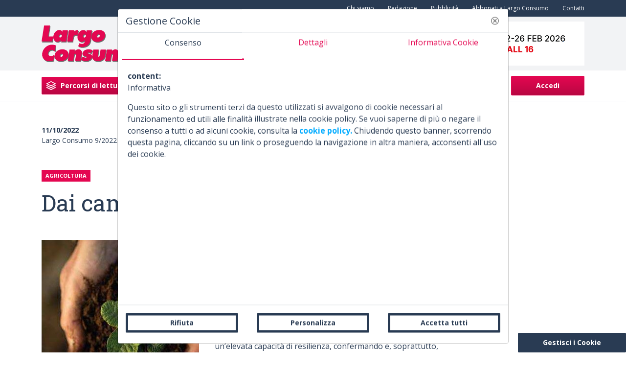

--- FILE ---
content_type: text/html;charset=UTF-8
request_url: https://www.largoconsumo.info/-/dai-campi-litalia-riparte-piu-verde
body_size: 28040
content:




































		<!DOCTYPE html>






























































<html class="ltr" dir="ltr" lang="it-IT">

<head>

	<meta content="initial-scale=1.0, width=device-width" name="viewport" />
	
	
	<meta property="og:site_name" content="Largo Consumo" />
	<meta property="og:locale" content="it_IT" />
	
	
	<link href="https://fonts.googleapis.com/css?family=Open+Sans:400,700|Roboto+Slab:400,700&display=swap" rel="stylesheet">

	<!-- Libs css-->
	<link rel="stylesheet" type="text/css" href="https://www.largoconsumo.info/o/largoconsumo-theme/js/slick/slick.css"/>
	<link rel="stylesheet" type="text/css" href="https://www.largoconsumo.info/o/largoconsumo-theme/js/slick/slick-theme.css"/>
	







































<meta content="text/html; charset=UTF-8" http-equiv="content-type" />









<meta content="noarchive" lang="it-IT" name="robots" /><meta content=". TEST LC ARTICOLO" lang="it-IT" name="description" /><meta content="capurso filippo,dr schaer,crop trust,campus pietro,icea certifica,confindustria,de matteis agroalimentare,confagricoltura,oleificio zucchi,melinda,eridania,farchioni olii,reale mutua,zucchi giovanni,farchioni marco,bruschetta alessio,fedrizzi andrea,nucifora fabrizio,anitec-assinform,andriani,galletti william,agricoltura,agroalimentare, TEST LC ARTICOLO" lang="it-IT" name="keywords" />


<script data-senna-track="permanent" src="/combo?browserId=other&minifierType=js&languageId=it_IT&b=7200&t=1743272578972&/o/frontend-js-jquery-web/jquery/jquery.js&/o/frontend-js-jquery-web/jquery/fm.js&/o/frontend-js-jquery-web/jquery/form.js" type="text/javascript"></script>


<link href="https://www.largoconsumo.info/o/largoconsumo-theme/images/favicon.ico" rel="icon" />





	<link data-senna-track="temporary" href="https://www.largoconsumo.info/-/dai-campi-litalia-riparte-piu-verde" rel="canonical" />

	





<link class="lfr-css-file" data-senna-track="temporary" href="https://www.largoconsumo.info/o/largoconsumo-theme/css/clay.css?browserId=other&amp;themeId=largoconsumo_WAR_largoconsumotheme&amp;minifierType=css&amp;languageId=it_IT&amp;b=7200&amp;t=1753970710668" id="liferayAUICSS" rel="stylesheet" type="text/css" />



<link data-senna-track="temporary" href="/o/frontend-css-web/main.css?browserId=other&amp;themeId=largoconsumo_WAR_largoconsumotheme&amp;minifierType=css&amp;languageId=it_IT&amp;b=7200&amp;t=1683289136707" id="liferayPortalCSS" rel="stylesheet" type="text/css" />









	

	





	



	

		<link data-senna-track="temporary" href="/combo?browserId=other&amp;minifierType=&amp;themeId=largoconsumo_WAR_largoconsumotheme&amp;languageId=it_IT&amp;b=7200&amp;adv_display_AdvWebPortlet_INSTANCE_headeradv:%2Fcss%2Fmain.css&amp;category_navigation_custom_CategoryNavigationCustomPortlet_INSTANCE_headermenu:%2Fcss%2Fmain.css&amp;com_liferay_asset_publisher_web_portlet_AssetPublisherPortlet_INSTANCE_u80BxYIr0nOF:%2Fcss%2Fmain.css&amp;com_liferay_portal_search_web_search_bar_portlet_SearchBarPortlet_INSTANCE_templateSearch:%2Fsearch%2Fbar%2Fcss%2Fmain.css&amp;com_liferay_product_navigation_product_menu_web_portlet_ProductMenuPortlet:%2Fcss%2Fmain.css&amp;com_liferay_product_navigation_user_personal_bar_web_portlet_ProductNavigationUserPersonalBarPortlet:%2Fcss%2Fmain.css&amp;com_threadsolutions_cookies_notification_CookiesNotificationPortlet:%2Fcss%2Fmain.css&amp;it_nextmind_liferay_cookie_interceptor_CookieInterceptorPortlet:%2Fcss%2Fmain.css&amp;t=1738925868000" id="a588703f" rel="stylesheet" type="text/css" />

	







<script data-senna-track="temporary" type="text/javascript">
	// <![CDATA[
		var Liferay = Liferay || {};

		Liferay.Browser = {
			acceptsGzip: function() {
				return true;
			},

			

			getMajorVersion: function() {
				return 131.0;
			},

			getRevision: function() {
				return '537.36';
			},
			getVersion: function() {
				return '131.0';
			},

			

			isAir: function() {
				return false;
			},
			isChrome: function() {
				return true;
			},
			isEdge: function() {
				return false;
			},
			isFirefox: function() {
				return false;
			},
			isGecko: function() {
				return true;
			},
			isIe: function() {
				return false;
			},
			isIphone: function() {
				return false;
			},
			isLinux: function() {
				return false;
			},
			isMac: function() {
				return true;
			},
			isMobile: function() {
				return false;
			},
			isMozilla: function() {
				return false;
			},
			isOpera: function() {
				return false;
			},
			isRtf: function() {
				return true;
			},
			isSafari: function() {
				return true;
			},
			isSun: function() {
				return false;
			},
			isWebKit: function() {
				return true;
			},
			isWindows: function() {
				return false;
			}
		};

		Liferay.Data = Liferay.Data || {};

		Liferay.Data.ICONS_INLINE_SVG = true;

		Liferay.Data.NAV_SELECTOR = '#navigation';

		Liferay.Data.NAV_SELECTOR_MOBILE = '#navigationCollapse';

		Liferay.Data.isCustomizationView = function() {
			return false;
		};

		Liferay.Data.notices = [
			null

			

			
		];

		Liferay.PortletKeys = {
			DOCUMENT_LIBRARY: 'com_liferay_document_library_web_portlet_DLPortlet',
			DYNAMIC_DATA_MAPPING: 'com_liferay_dynamic_data_mapping_web_portlet_DDMPortlet',
			ITEM_SELECTOR: 'com_liferay_item_selector_web_portlet_ItemSelectorPortlet'
		};

		Liferay.PropsValues = {
			JAVASCRIPT_SINGLE_PAGE_APPLICATION_TIMEOUT: 0,
			NTLM_AUTH_ENABLED: false,
			UPLOAD_SERVLET_REQUEST_IMPL_MAX_SIZE: 104857600
		};

		Liferay.ThemeDisplay = {

			

			
				getLayoutId: function() {
					return '5';
				},

				

				getLayoutRelativeControlPanelURL: function() {
					return '/group/guest/~/control_panel/manage?p_p_id=com_liferay_asset_publisher_web_portlet_AssetPublisherPortlet_INSTANCE_u80BxYIr0nOF';
				},

				getLayoutRelativeURL: function() {
					return '/articolo';
				},
				getLayoutURL: function() {
					return 'https://www.largoconsumo.info/articolo';
				},
				getParentLayoutId: function() {
					return '0';
				},
				isControlPanel: function() {
					return false;
				},
				isPrivateLayout: function() {
					return 'false';
				},
				isVirtualLayout: function() {
					return false;
				},
			

			getBCP47LanguageId: function() {
				return 'it-IT';
			},
			getCanonicalURL: function() {

				

				return 'https://www.largoconsumo.info/-/dai-campi-litalia-riparte-piu-verde';
			},
			getCDNBaseURL: function() {
				return 'https://www.largoconsumo.info';
			},
			getCDNDynamicResourcesHost: function() {
				return '';
			},
			getCDNHost: function() {
				return '';
			},
			getCompanyGroupId: function() {
				return '20127';
			},
			getCompanyId: function() {
				return '20101';
			},
			getDefaultLanguageId: function() {
				return 'it_IT';
			},
			getDoAsUserIdEncoded: function() {
				return '';
			},
			getLanguageId: function() {
				return 'it_IT';
			},
			getParentGroupId: function() {
				return '20123';
			},
			getPathContext: function() {
				return '';
			},
			getPathImage: function() {
				return '/image';
			},
			getPathJavaScript: function() {
				return '/o/frontend-js-web';
			},
			getPathMain: function() {
				return '/c';
			},
			getPathThemeImages: function() {
				return 'https://www.largoconsumo.info/o/largoconsumo-theme/images';
			},
			getPathThemeRoot: function() {
				return '/o/largoconsumo-theme';
			},
			getPlid: function() {
				return '25';
			},
			getPortalURL: function() {
				return 'https://www.largoconsumo.info';
			},
			getScopeGroupId: function() {
				return '20123';
			},
			getScopeGroupIdOrLiveGroupId: function() {
				return '20123';
			},
			getSessionId: function() {
				return '';
			},
			getSiteAdminURL: function() {
				return 'https://www.largoconsumo.info/group/guest/~/control_panel/manage?p_p_lifecycle=0&p_p_state=maximized&p_p_mode=view';
			},
			getSiteGroupId: function() {
				return '20123';
			},
			getURLControlPanel: function() {
				return '/group/control_panel?refererPlid=25';
			},
			getURLHome: function() {
				return 'https\x3a\x2f\x2fwww\x2elargoconsumo\x2einfo\x2fweb\x2fguest\x2f';
			},
			getUserEmailAddress: function() {
				return '';
			},
			getUserId: function() {
				return '20105';
			},
			getUserName: function() {
				return '';
			},
			isAddSessionIdToURL: function() {
				return false;
			},
			isImpersonated: function() {
				return false;
			},
			isSignedIn: function() {
				return false;
			},
			isStateExclusive: function() {
				return false;
			},
			isStateMaximized: function() {
				return false;
			},
			isStatePopUp: function() {
				return false;
			}
		};

		var themeDisplay = Liferay.ThemeDisplay;

		Liferay.AUI = {

			

			getAvailableLangPath: function() {
				return 'available_languages.jsp?browserId=other&themeId=largoconsumo_WAR_largoconsumotheme&colorSchemeId=01&minifierType=js&languageId=it_IT&b=7200&t=1743272565755';
			},
			getCombine: function() {
				return true;
			},
			getComboPath: function() {
				return '/combo/?browserId=other&minifierType=&languageId=it_IT&b=7200&t=1683289126855&';
			},
			getDateFormat: function() {
				return '%d/%m/%Y';
			},
			getEditorCKEditorPath: function() {
				return '/o/frontend-editor-ckeditor-web';
			},
			getFilter: function() {
				var filter = 'raw';

				
					
						filter = 'min';
					
					

				return filter;
			},
			getFilterConfig: function() {
				var instance = this;

				var filterConfig = null;

				if (!instance.getCombine()) {
					filterConfig = {
						replaceStr: '.js' + instance.getStaticResourceURLParams(),
						searchExp: '\\.js$'
					};
				}

				return filterConfig;
			},
			getJavaScriptRootPath: function() {
				return '/o/frontend-js-web';
			},
			getLangPath: function() {
				return 'aui_lang.jsp?browserId=other&themeId=largoconsumo_WAR_largoconsumotheme&colorSchemeId=01&minifierType=js&languageId=it_IT&b=7200&t=1683289126855';
			},
			getPortletRootPath: function() {
				return '/html/portlet';
			},
			getStaticResourceURLParams: function() {
				return '?browserId=other&minifierType=&languageId=it_IT&b=7200&t=1683289126855';
			}
		};

		Liferay.authToken = 'EEoNXDTO';

		

		Liferay.currentURL = '\x2f-\x2fdai-campi-litalia-riparte-piu-verde';
		Liferay.currentURLEncoded = '\x252F-\x252Fdai-campi-litalia-riparte-piu-verde';
	// ]]>
</script>

<script src="/o/js_loader_config?t=1743272578969" type="text/javascript"></script>
<script data-senna-track="permanent" src="https://www.largoconsumo.info/combo?browserId=other&minifierType=js&languageId=it_IT&b=7200&t=1683289126855&/o/frontend-js-web/clay/popper.js&/o/frontend-js-web/clay/bootstrap.js&/o/frontend-js-web/loader/config.js&/o/frontend-js-web/loader/loader.js&/o/frontend-js-web/aui/aui/aui.js&/o/frontend-js-web/aui/aui-base-html5-shiv/aui-base-html5-shiv.js&/o/frontend-js-web/liferay/browser_selectors.js&/o/frontend-js-web/liferay/modules.js&/o/frontend-js-web/liferay/aui_sandbox.js&/o/frontend-js-web/clay/collapsible-search.js&/o/frontend-js-web/clay/side-navigation.js&/o/frontend-js-web/misc/svg4everybody.js&/o/frontend-js-web/aui/arraylist-add/arraylist-add.js&/o/frontend-js-web/aui/arraylist-filter/arraylist-filter.js&/o/frontend-js-web/aui/arraylist/arraylist.js&/o/frontend-js-web/aui/array-extras/array-extras.js&/o/frontend-js-web/aui/array-invoke/array-invoke.js&/o/frontend-js-web/aui/attribute-base/attribute-base.js&/o/frontend-js-web/aui/attribute-complex/attribute-complex.js&/o/frontend-js-web/aui/attribute-core/attribute-core.js&/o/frontend-js-web/aui/attribute-observable/attribute-observable.js&/o/frontend-js-web/aui/attribute-extras/attribute-extras.js&/o/frontend-js-web/aui/base-base/base-base.js&/o/frontend-js-web/aui/base-pluginhost/base-pluginhost.js&/o/frontend-js-web/aui/classnamemanager/classnamemanager.js&/o/frontend-js-web/aui/datatype-xml-format/datatype-xml-format.js&/o/frontend-js-web/aui/datatype-xml-parse/datatype-xml-parse.js&/o/frontend-js-web/aui/dom-base/dom-base.js&/o/frontend-js-web/aui/dom-core/dom-core.js&/o/frontend-js-web/aui/dom-screen/dom-screen.js&/o/frontend-js-web/aui/dom-style/dom-style.js&/o/frontend-js-web/aui/event-base/event-base.js&/o/frontend-js-web/aui/event-custom-base/event-custom-base.js&/o/frontend-js-web/aui/event-custom-complex/event-custom-complex.js&/o/frontend-js-web/aui/event-delegate/event-delegate.js&/o/frontend-js-web/aui/event-focus/event-focus.js&/o/frontend-js-web/aui/event-hover/event-hover.js&/o/frontend-js-web/aui/event-key/event-key.js" type = "text/javascript"></script>
<script data-senna-track="permanent" src="https://www.largoconsumo.info/combo?browserId=other&minifierType=js&languageId=it_IT&b=7200&t=1683289126855&/o/frontend-js-web/aui/event-mouseenter/event-mouseenter.js&/o/frontend-js-web/aui/event-mousewheel/event-mousewheel.js&/o/frontend-js-web/aui/event-outside/event-outside.js&/o/frontend-js-web/aui/event-resize/event-resize.js&/o/frontend-js-web/aui/event-simulate/event-simulate.js&/o/frontend-js-web/aui/event-synthetic/event-synthetic.js&/o/frontend-js-web/aui/intl/intl.js&/o/frontend-js-web/aui/io-base/io-base.js&/o/frontend-js-web/aui/io-form/io-form.js&/o/frontend-js-web/aui/io-queue/io-queue.js&/o/frontend-js-web/aui/io-upload-iframe/io-upload-iframe.js&/o/frontend-js-web/aui/io-xdr/io-xdr.js&/o/frontend-js-web/aui/json-parse/json-parse.js&/o/frontend-js-web/aui/json-stringify/json-stringify.js&/o/frontend-js-web/aui/node-base/node-base.js&/o/frontend-js-web/aui/node-core/node-core.js&/o/frontend-js-web/aui/node-event-delegate/node-event-delegate.js&/o/frontend-js-web/aui/node-event-simulate/node-event-simulate.js&/o/frontend-js-web/aui/node-focusmanager/node-focusmanager.js&/o/frontend-js-web/aui/node-pluginhost/node-pluginhost.js&/o/frontend-js-web/aui/node-screen/node-screen.js&/o/frontend-js-web/aui/node-style/node-style.js&/o/frontend-js-web/aui/oop/oop.js&/o/frontend-js-web/aui/plugin/plugin.js&/o/frontend-js-web/aui/pluginhost-base/pluginhost-base.js&/o/frontend-js-web/aui/pluginhost-config/pluginhost-config.js&/o/frontend-js-web/aui/querystring-stringify-simple/querystring-stringify-simple.js&/o/frontend-js-web/aui/queue-promote/queue-promote.js&/o/frontend-js-web/aui/selector-css2/selector-css2.js&/o/frontend-js-web/aui/selector-css3/selector-css3.js&/o/frontend-js-web/aui/selector-native/selector-native.js&/o/frontend-js-web/aui/selector/selector.js&/o/frontend-js-web/aui/widget-base/widget-base.js&/o/frontend-js-web/aui/widget-htmlparser/widget-htmlparser.js&/o/frontend-js-web/aui/widget-skin/widget-skin.js&/o/frontend-js-web/aui/widget-uievents/widget-uievents.js" type = "text/javascript"></script>
<script data-senna-track="permanent" src="https://www.largoconsumo.info/combo?browserId=other&minifierType=js&languageId=it_IT&b=7200&t=1683289126855&/o/frontend-js-web/aui/yui-throttle/yui-throttle.js&/o/frontend-js-web/aui/aui-base-core/aui-base-core.js&/o/frontend-js-web/aui/aui-base-lang/aui-base-lang.js&/o/frontend-js-web/aui/aui-classnamemanager/aui-classnamemanager.js&/o/frontend-js-web/aui/aui-component/aui-component.js&/o/frontend-js-web/aui/aui-debounce/aui-debounce.js&/o/frontend-js-web/aui/aui-delayed-task-deprecated/aui-delayed-task-deprecated.js&/o/frontend-js-web/aui/aui-event-base/aui-event-base.js&/o/frontend-js-web/aui/aui-event-input/aui-event-input.js&/o/frontend-js-web/aui/aui-form-validator/aui-form-validator.js&/o/frontend-js-web/aui/aui-node-base/aui-node-base.js&/o/frontend-js-web/aui/aui-node-html5/aui-node-html5.js&/o/frontend-js-web/aui/aui-selector/aui-selector.js&/o/frontend-js-web/aui/aui-timer/aui-timer.js&/o/frontend-js-web/liferay/dependency.js&/o/frontend-js-web/liferay/dom_task_runner.js&/o/frontend-js-web/liferay/events.js&/o/frontend-js-web/liferay/language.js&/o/frontend-js-web/liferay/lazy_load.js&/o/frontend-js-web/liferay/liferay.js&/o/frontend-js-web/liferay/util.js&/o/frontend-js-web/liferay/global.bundle.js&/o/frontend-js-web/liferay/portal.js&/o/frontend-js-web/liferay/portlet.js&/o/frontend-js-web/liferay/workflow.js&/o/frontend-js-web/liferay/form.js&/o/frontend-js-web/liferay/form_placeholders.js&/o/frontend-js-web/liferay/icon.js&/o/frontend-js-web/liferay/menu.js&/o/frontend-js-web/liferay/notice.js&/o/frontend-js-web/liferay/poller.js&/o/frontend-js-web/aui/async-queue/async-queue.js&/o/frontend-js-web/aui/base-build/base-build.js&/o/frontend-js-web/aui/cookie/cookie.js&/o/frontend-js-web/aui/event-touch/event-touch.js&/o/frontend-js-web/aui/overlay/overlay.js&/o/frontend-js-web/aui/querystring-stringify/querystring-stringify.js&/o/frontend-js-web/aui/widget-child/widget-child.js&/o/frontend-js-web/aui/widget-position-align/widget-position-align.js&/o/frontend-js-web/aui/widget-position-constrain/widget-position-constrain.js" type = "text/javascript"></script>
<script data-senna-track="permanent" src="https://www.largoconsumo.info/combo?browserId=other&minifierType=js&languageId=it_IT&b=7200&t=1683289126855&/o/frontend-js-web/aui/widget-position/widget-position.js&/o/frontend-js-web/aui/widget-stack/widget-stack.js&/o/frontend-js-web/aui/widget-stdmod/widget-stdmod.js&/o/frontend-js-web/aui/aui-aria/aui-aria.js&/o/frontend-js-web/aui/aui-io-plugin-deprecated/aui-io-plugin-deprecated.js&/o/frontend-js-web/aui/aui-io-request/aui-io-request.js&/o/frontend-js-web/aui/aui-loading-mask-deprecated/aui-loading-mask-deprecated.js&/o/frontend-js-web/aui/aui-overlay-base-deprecated/aui-overlay-base-deprecated.js&/o/frontend-js-web/aui/aui-overlay-context-deprecated/aui-overlay-context-deprecated.js&/o/frontend-js-web/aui/aui-overlay-manager-deprecated/aui-overlay-manager-deprecated.js&/o/frontend-js-web/aui/aui-overlay-mask-deprecated/aui-overlay-mask-deprecated.js&/o/frontend-js-web/aui/aui-parse-content/aui-parse-content.js&/o/frontend-js-web/liferay/layout_exporter.js&/o/frontend-js-web/liferay/session.js&/o/frontend-js-web/liferay/deprecated.js" type = "text/javascript"></script>




	

	<script data-senna-track="temporary" src="/o/js_bundle_config?t=1753970710668" type="text/javascript"></script>


<script data-senna-track="temporary" type="text/javascript">
	// <![CDATA[
		
			
				
		

		

		
	// ]]>
</script>









	
		

			

			
				<script data-senna-track="permanent" id="googleAnalyticsScript" type="text/javascript">
					(function(i, s, o, g, r, a, m) {
						i['GoogleAnalyticsObject'] = r;

						i[r] = i[r] || function() {
							var arrayValue = i[r].q || [];

							i[r].q = arrayValue;

							(i[r].q).push(arguments);
						};

						i[r].l = 1 * new Date();

						a = s.createElement(o);
						m = s.getElementsByTagName(o)[0];
						a.async = 1;
						a.src = g;
						m.parentNode.insertBefore(a, m);
					})(window, document, 'script', '//www.google-analytics.com/analytics.js', 'ga');

					ga('create', 'G-3BDWP3E7RC', 'auto');
					ga('send', 'pageview');

					
						Liferay.on(
							'endNavigate',
							function(event) {
								ga('set', 'page', event.path);
								ga('send', 'pageview');
							}
						);
					
				</script>
			
		
		



	
		

			

			
				<!-- Google tag (gtag.js) -->
<script async src="https://www.googletagmanager.com/gtag/js?id=G-3BDWP3E7RC"></script>
<script>
  window.dataLayer = window.dataLayer || [];
  function gtag(){dataLayer.push(arguments);}
  gtag('js', new Date());

  gtag('config', 'G-3BDWP3E7RC');
</script>
			
		
	












	

	





	



	

		<script data-senna-track="temporary" src="/combo?browserId=other&amp;minifierType=&amp;themeId=largoconsumo_WAR_largoconsumotheme&amp;languageId=it_IT&amp;b=7200&amp;com_threadsolutions_cookies_notification_CookiesNotificationPortlet:%2Fjs%2Fmain.js&amp;it_nextmind_liferay_cookie_interceptor_CookieInterceptorPortlet:%2Fjs%2Fcookie_utils.js&amp;it_nextmind_liferay_cookie_interceptor_CookieInterceptorPortlet:%2Fjs%2Fpoller.js&amp;it_nextmind_liferay_cookie_interceptor_CookieInterceptorPortlet:%2Fjs%2Fmain.js&amp;t=1738925868000" type="text/javascript"></script>

	









	
	<link data-senna-track="temporary" href="/o/social-bookmarks-taglib/css/main.css?browserId=other&themeId=largoconsumo_WAR_largoconsumotheme&minifierType=css&languageId=it_IT&b=7200&t=1753970710668" rel="stylesheet" type="text/css" />
			<title>Dai campi l’Italia riparte più verde</title>
			<meta name="description" content="L’agroalimentare ha un’indubbia rilevanza all’interno del nostro comparto produttivo, sia per fatturati e indotto che per numero di aziende e di..."/>
			<meta property="og:title" content="Dai campi l’Italia riparte più verde">
			<meta property="og:description" content="L’agroalimentare ha un’indubbia rilevanza all’interno del nostro comparto produttivo, sia per fatturati e indotto che per numero di aziende e di...">
			<meta property="og:type" content="article">
			<meta property="og:url" content="http://www.largoconsumo.info/-/dai-campi-litalia-riparte-piu-verde">
			
				<meta property="article:tag" content="Capurso Filippo">
				<meta property="article:tag" content="Dr Schaer">
				<meta property="article:tag" content="Crop Trust">
				<meta property="article:tag" content="Campus Pietro">
				<meta property="article:tag" content="Icea Certifica">
				<meta property="article:tag" content="Confindustria">
				<meta property="article:tag" content="De Matteis Agroalimentare">
				<meta property="article:tag" content="Confagricoltura">
				<meta property="article:tag" content="Oleificio Zucchi">
				<meta property="article:tag" content="Melinda">
				<meta property="article:tag" content="Eridania">
				<meta property="article:tag" content="Farchioni Olii">
				<meta property="article:tag" content="Reale Mutua">
				<meta property="article:tag" content="Zucchi Giovanni">
				<meta property="article:tag" content="Farchioni Marco">
				<meta property="article:tag" content="Bruschetta Alessio">
				<meta property="article:tag" content="Fedrizzi Andrea">
				<meta property="article:tag" content="Nucifora Fabrizio">
				<meta property="article:tag" content="Anitec-Assinform">
				<meta property="article:tag" content="Andriani">
				<meta property="article:tag" content="galletti william">
				<meta property="article:tag" content="Agricoltura">
				<meta property="article:tag" content="Agroalimentare">

			<meta property="article:published_time" content="2022-10-11T09:06:30Z">
			<meta property="article:modified_time" content="2022-10-11T09:12:57Z">
			<meta property="article:author" content="Virginia Ventura">
			<meta property="article:section" content="Agricoltura">
			<meta property="og:image" content="https://www.largoconsumo.info/image/journal/article?img_id=2397600&t=1770138966440">
			<meta property="og:image:type" content="application/octet-stream">
			<meta property="og:image:alt" content="Dai campi l’Italia riparte più verde">










<link class="lfr-css-file" data-senna-track="temporary" href="https://www.largoconsumo.info/o/largoconsumo-theme/css/main.css?browserId=other&amp;themeId=largoconsumo_WAR_largoconsumotheme&amp;minifierType=css&amp;languageId=it_IT&amp;b=7200&amp;t=1753970710668" id="liferayThemeCSS" rel="stylesheet" type="text/css" />




	<style data-senna-track="temporary" type="text/css">
		#portlet_com_liferay_login_web_portlet_LoginPortlet  .hr-text,{
        display: none;
}
#portlet_com_liferay_login_web_portlet_LoginPortlet  .bg-linkedin{
        display: none;
}
@media screen and (max-width: 1150px) and (min-width: 992px) {
	 body:not(.homepage) #sign-in {
		 padding-left: 20px;
		 padding-right: 20px;
	}
	 body:not(.homepage) .portlet-search-bar .search-bar-keywords-input-wrapper input {
		 width: 10vw;
	}
}

#portlet_it_nextmind_liferay_cookie_interceptor_CookieInterceptorPortlet .portlet-header{
display:none;
}
#portlet_com_threadsolutions_cookies_notification_CookiesNotificationPortlet{
display:none;
}
	</style>





	<style data-senna-track="temporary" type="text/css">

		

			

				

					

#p_p_id_com_threadsolutions_cookies_notification_CookiesNotificationPortlet_ .portlet-content {

}




				

			

		

			

		

			

				

					

#p_p_id_com_liferay_asset_publisher_web_portlet_AssetPublisherPortlet_INSTANCE_u80BxYIr0nOF_ .portlet-content {

}




				

			

		

			

				

					

#p_p_id_category_navigation_custom_Correlates_Portlet_INSTANCE_OWHTtEgF78TQ_ .portlet-content {

}




				

			

		

			

		

			

		

			

		

			

				

					

#p_p_id_com_liferay_site_navigation_menu_web_portlet_SiteNavigationMenuPortlet_ .portlet-content {

}




				

			

		

			

				

					

#p_p_id_com_liferay_site_navigation_menu_web_portlet_SiteNavigationMenuPortlet_INSTANCE_secondary_navigation_menu_ .portlet-content {

}




				

			

		

			

				

					

#p_p_id_com_liferay_site_navigation_menu_web_portlet_SiteNavigationMenuPortlet_INSTANCE_privacy_navigation_menu_ .portlet-content {

}




				

			

		

			

				

					

#p_p_id_com_liferay_site_navigation_menu_web_portlet_SiteNavigationMenuPortlet_INSTANCE_socials_navigation_menu_ .portlet-content {

}




				

			

		

			

				

					

#p_p_id_com_liferay_site_navigation_menu_web_portlet_SiteNavigationMenuPortlet_INSTANCE_footer_navigation_menu_ .portlet-content {

}




				

			

		

			

		

			

				

					

#p_p_id_adv_display_AdvWebPortlet_INSTANCE_headeradv_ .portlet-content {

}




				

			

		

			

				

					

#p_p_id_com_threadsolutions_cookies_notification_CookiesNotificationPortlet_ .portlet-content {

}




				

			

		

			

				

					

#p_p_id_com_liferay_site_navigation_menu_web_portlet_SiteNavigationMenuPortlet_INSTANCE_secondary_navigation_menu_off_canvas_ .portlet-content {

}




				

			

		

			

		

	</style>


<script type="text/javascript">
// <![CDATA[
Liferay.Loader.require('frontend-js-spa-web@3.0.9/liferay/init.es', function(frontendJsSpaWeb309LiferayInitEs) {
(function(){
var frontendJsSpaWebLiferayInitEs = frontendJsSpaWeb309LiferayInitEs;
(function() {var $ = AUI.$;var _ = AUI._;

Liferay.SPA = Liferay.SPA || {};
Liferay.SPA.cacheExpirationTime = -1;
Liferay.SPA.clearScreensCache = true;
Liferay.SPA.debugEnabled = false;
Liferay.SPA.excludedPaths = ["/documents","/image"];
Liferay.SPA.loginRedirect = '';
Liferay.SPA.navigationExceptionSelectors = ':not([target="_blank"]):not([data-senna-off]):not([data-resource-href]):not([data-cke-saved-href]):not([data-cke-saved-href])';
Liferay.SPA.requestTimeout = 0;
Liferay.SPA.userNotification = {
	message: 'Sembra che la richiesta stia impiegando più del previsto.',
	timeout: 30000,
	title: 'Oops'
};

frontendJsSpaWebLiferayInitEs.default.init(
	function(app) {
		app.setPortletsBlacklist({"unicredit_web_UserextWebPortlet":true,"com_liferay_site_navigation_directory_web_portlet_SitesDirectoryPortlet":true,"com_liferay_nested_portlets_web_portlet_NestedPortletsPortlet":true,"com_liferay_login_web_portlet_LoginPortlet":true,"com_liferay_login_web_portlet_FastLoginPortlet":true});
		app.setValidStatusCodes([221,490,494,499,491,492,493,495,220]);
	}
);})();})();
});
// ]]>
</script><link data-senna-track="permanent" href="https://www.largoconsumo.info/combo?browserId=other&minifierType=css&languageId=it_IT&b=7200&t=1683289135231&/o/change-tracking-change-lists-indicator-theme-contributor/change_tracking_change_lists_indicator.css" rel="stylesheet" type = "text/css" />














<script data-senna-track="temporary" type="text/javascript">
	if (window.Analytics) {
		window._com_liferay_document_library_analytics_isViewFileEntry = false;
	}
</script>

<script type="text/javascript">
// <![CDATA[
Liferay.on(
	'ddmFieldBlur', function(event) {
		if (window.Analytics) {
			Analytics.send(
				'fieldBlurred',
				'Form',
				{
					fieldName: event.fieldName,
					focusDuration: event.focusDuration,
					formId: event.formId,
					page: event.page - 1
				}
			);
		}
	}
);

Liferay.on(
	'ddmFieldFocus', function(event) {
		if (window.Analytics) {
			Analytics.send(
				'fieldFocused',
				'Form',
				{
					fieldName: event.fieldName,
					formId: event.formId,
					page: event.page - 1
				}
			);
		}
	}
);

Liferay.on(
	'ddmFormPageShow', function(event) {
		if (window.Analytics) {
			Analytics.send(
				'pageViewed',
				'Form',
				{
					formId: event.formId,
					page: event.page,
					title: event.title
				}
			);
		}
	}
);

Liferay.on(
	'ddmFormSubmit', function(event) {
		if (window.Analytics) {
			Analytics.send(
				'formSubmitted',
				'Form',
				{
					formId: event.formId
				}
			);
		}
	}
);

Liferay.on(
	'ddmFormView', function(event) {
		if (window.Analytics) {
			Analytics.send(
				'formViewed',
				'Form',
				{
					formId: event.formId,
					title: event.title
				}
			);
		}
	}
);
// ]]>
</script>




















	<!-- Libs js-->
	<script type="text/javascript" src="https://www.largoconsumo.info/o/largoconsumo-theme/js/slick/slick.min.js"></script>
	
	<script async="" src="//www.google-analytics.com/analytics.js"></script>
	<script async="" src="//www.google-analytics.com/ga.js" type="text/javascript"></script>
	
	<script type="text/javascript">var _gaq=_gaq||[];_gaq.push(["_setAccount","74311744-1"]);_gaq.push(["_trackPageview"]);(function(){var b=document.createElement("script");b.async=true;b.src=("https:"==document.location.protocol?"https://ssl":"http://www")+".google-analytics.com/ga.js";b.type="text/javascript";var a=document.getElementsByTagName("script")[0];a.parentNode.insertBefore(b,a)})();</script>
	<script>(function(d,e,j,h,f,c,b){d.GoogleAnalyticsObject=f;d[f]=d[f]||function(){(d[f].q=d[f].q||[]).push(arguments)},d[f].l=1*new Date();c=e.createElement(j),b=e.getElementsByTagName(j)[0];c.async=1;c.src=h;b.parentNode.insertBefore(c,b)})(window,document,"script","//www.google-analytics.com/analytics.js","ga");ga("create","UA-74311744-1","auto");ga("send","pageview");</script>

</head>

<body class=" controls-visible  yui3-skin-sam guest-site signed-out public-page site ">



















































































	<div  id="wrapper">

			<header id="banner" class="page-header d-flex flex-column" role="banner">
<div class="page-header__secondary-nav order-0 d-none d-md-block">
    <div class="container">
        








































	

	<div class="portlet-boundary portlet-boundary_com_liferay_site_navigation_menu_web_portlet_SiteNavigationMenuPortlet_  portlet-static portlet-static-end portlet-barebone portlet-navigation " id="p_p_id_com_liferay_site_navigation_menu_web_portlet_SiteNavigationMenuPortlet_INSTANCE_secondary_navigation_menu_">
		<span id="p_com_liferay_site_navigation_menu_web_portlet_SiteNavigationMenuPortlet_INSTANCE_secondary_navigation_menu"></span>




	

	
		
			






































	
		
<section class="portlet" id="portlet_com_liferay_site_navigation_menu_web_portlet_SiteNavigationMenuPortlet_INSTANCE_secondary_navigation_menu">


	<div class="portlet-content">

		<div class="autofit-float autofit-row portlet-header">

			<div class="autofit-col autofit-col-end">
				<div class="autofit-section">
				</div>
			</div>
		</div>

		
			<div class=" portlet-content-container">
				


	<div class="portlet-body">



	
		
			
				
					



















































	

				

				
					
						


	

		






















	

		

		
			
				
	<div id="navbar_com_liferay_site_navigation_menu_web_portlet_SiteNavigationMenuPortlet_INSTANCE_secondary_navigation_menu">
		<ul aria-label="Pagine Sito" class="navbar-blank navbar-nav navbar-site" role="menubar">






					<li class="lfr-nav-item nav-item" id="layout_com_liferay_site_navigation_menu_web_portlet_SiteNavigationMenuPortlet_INSTANCE_secondary_navigation_menu_43644" role="presentation">
						<a aria-labelledby="layout_com_liferay_site_navigation_menu_web_portlet_SiteNavigationMenuPortlet_INSTANCE_secondary_navigation_menu_43644"  class="nav-link text-truncate" href='https://www.largoconsumo.info/chi_siamo'  role="menuitem">
							<span class="text-truncate"> Chi siamo </span>
						</a>

					</li>





					<li class="lfr-nav-item nav-item" id="layout_com_liferay_site_navigation_menu_web_portlet_SiteNavigationMenuPortlet_INSTANCE_secondary_navigation_menu_43645" role="presentation">
						<a aria-labelledby="layout_com_liferay_site_navigation_menu_web_portlet_SiteNavigationMenuPortlet_INSTANCE_secondary_navigation_menu_43645"  class="nav-link text-truncate" href='https://www.largoconsumo.info/redazione'  role="menuitem">
							<span class="text-truncate"> Redazione </span>
						</a>

					</li>





					<li class="lfr-nav-item nav-item" id="layout_com_liferay_site_navigation_menu_web_portlet_SiteNavigationMenuPortlet_INSTANCE_secondary_navigation_menu_367013" role="presentation">
						<a aria-labelledby="layout_com_liferay_site_navigation_menu_web_portlet_SiteNavigationMenuPortlet_INSTANCE_secondary_navigation_menu_367013"  class="nav-link text-truncate" href='https://www.largoconsumo.info/pubblicita'  role="menuitem">
							<span class="text-truncate"> Pubblicità </span>
						</a>

					</li>





					<li class="lfr-nav-item nav-item" id="layout_com_liferay_site_navigation_menu_web_portlet_SiteNavigationMenuPortlet_INSTANCE_secondary_navigation_menu_43646" role="presentation">
						<a aria-labelledby="layout_com_liferay_site_navigation_menu_web_portlet_SiteNavigationMenuPortlet_INSTANCE_secondary_navigation_menu_43646"  class="nav-link text-truncate" href='https://www.largoconsumo.info/abbonamenti'  role="menuitem">
							<span class="text-truncate"> Abbonati a Largo Consumo </span>
						</a>

					</li>





					<li class="lfr-nav-item nav-item" id="layout_com_liferay_site_navigation_menu_web_portlet_SiteNavigationMenuPortlet_INSTANCE_secondary_navigation_menu_2526139" role="presentation">
						<a aria-labelledby="layout_com_liferay_site_navigation_menu_web_portlet_SiteNavigationMenuPortlet_INSTANCE_secondary_navigation_menu_2526139"  class="nav-link text-truncate" href='https://www.largoconsumo.info/contatti1'  role="menuitem">
							<span class="text-truncate"> Contatti </span>
						</a>

					</li>
		</ul>
	</div>

<script type="text/javascript">
// <![CDATA[
AUI().use('liferay-navigation-interaction', function(A) {(function() {var $ = AUI.$;var _ = AUI._;		var navigation = A.one('#navbar_com_liferay_site_navigation_menu_web_portlet_SiteNavigationMenuPortlet_INSTANCE_secondary_navigation_menu');

		Liferay.Data.NAV_INTERACTION_LIST_SELECTOR = '.navbar-site';
		Liferay.Data.NAV_LIST_SELECTOR = '.navbar-site';

		if (navigation) {
			navigation.plug(Liferay.NavigationInteraction);
		}
})();});
// ]]>
</script>
			
			
	
	

	
	
					
				
			
		
	
	


	</div>

			</div>
		
	</div>
</section>
	

		
		







	</div>




    </div>
</div>

<div class="page-header__primary-nav order-md-2">
    <div class="container">
<nav class="navbar navbar-expand-md">
    
    <button class="navbar-toggler navbar-toggler-right" aria-controls="navigationCollapse" aria-expanded="false" aria-label="Toggle navigation" data-target="#navigationCollapse" data-toggle="collapse" type="button">
        <i class="icon-menu text-primary"></i>
    </button>

    <div class="collapse navbar-collapse" id="navigationCollapse" aria-expanded="false">
        








































	

	<div class="portlet-boundary portlet-boundary_com_liferay_site_navigation_menu_web_portlet_SiteNavigationMenuPortlet_  portlet-static portlet-static-end portlet-barebone portlet-navigation " id="p_p_id_com_liferay_site_navigation_menu_web_portlet_SiteNavigationMenuPortlet_">
		<span id="p_com_liferay_site_navigation_menu_web_portlet_SiteNavigationMenuPortlet"></span>




	

	
		
			






































	
		
<section class="portlet" id="portlet_com_liferay_site_navigation_menu_web_portlet_SiteNavigationMenuPortlet">


	<div class="portlet-content">

		<div class="autofit-float autofit-row portlet-header">

			<div class="autofit-col autofit-col-end">
				<div class="autofit-section">
				</div>
			</div>
		</div>

		
			<div class=" portlet-content-container">
				


	<div class="portlet-body">



	
		
			
				
					



















































	

				

				
					
						


	

		






















	

		

		
			
				
	<div id="navbar_com_liferay_site_navigation_menu_web_portlet_SiteNavigationMenuPortlet" class="navbar-menu">
		<div class="navbar-menu-header bottom-separator d-flex d-md-none justify-content-between align-items-center px-4">
				<a 	data-redirect="false" 
					href="https://www.largoconsumo.info/c/portal/login?p_l_id=25" 
					id="sign-in"
					class="btn btn-primary js-login" 
					rel="nofollow">
					Accedi
				</a>

			<a href="#" class="js-back-menu-level d-none text-primary">
				<i class="icon-angle-left pr-2"></i>
				Torna indietro
			</a>

			<a href="#" class="close-navbar-menu">
				<i class="icon-close"></i>
			</a>	
		</div>

		<div class="aree-tematiche bottom-separator pr-md-3 py-3 py-md-0 navbar-nav" id="navigation-aree-tematiche">








































	

	<div class="portlet-boundary portlet-boundary_category_navigation_custom_CategoryNavigationCustomPortlet_  portlet-static portlet-static-end portlet-barebone category-navigation-custom " id="p_p_id_category_navigation_custom_CategoryNavigationCustomPortlet_INSTANCE_headermenu_">
		<span id="p_category_navigation_custom_CategoryNavigationCustomPortlet_INSTANCE_headermenu"></span>




	

	
		
			






































	
		
<section class="portlet" id="portlet_category_navigation_custom_CategoryNavigationCustomPortlet_INSTANCE_headermenu">


	<div class="portlet-content">

		<div class="autofit-float autofit-row portlet-header">

			<div class="autofit-col autofit-col-end">
				<div class="autofit-section">
				</div>
			</div>
		</div>

		
			<div class=" portlet-content-container">
				


	<div class="portlet-body">



	
		
			
				
					



















































	

				

				
					
						


	

		





















































	
		


















































<ul class="navbar-nav navbar-aree-tematiche">
	<li class="nav-item js-nav-item-aree js-aree-first-level dropdown px-4 px-md-0"  role="presentation">
		<a href="#" aria-haspopup="true" class="btn-aree btn-primary nav-link lfr-nav-child-toggle dropdown-toggle btn text-left autofit-col-expand" role="menuitem">
			<i class="icon-stack left d-none d-md-block"></i>
			<span class="text">
				Percorsi di lettura
			</span>
			<i class="icon-menu-caret right"></i>
		</a>

		<div class="child-menu-content dropdown-menu">
			<div class="child-menu-header d-flex d-md-none justify-content-between px-4 py-3 py-md-2">
				Percorsi di lettura
			</div>

			<ul aria-expanded="false" class="child-menu" role="menu">
				

					<li class="nav-item js-nav-item-aree dropdown px-4 px-md-3" role="presentation">
						<span class="category-card w-100 alimentare">
							<a class="btn btn-area btn-area--menu nav-link dropdown-toggle lfr-nav-child-toggle d-flex justify-content-between align-items-center ml-0 autofit-col-expand"
								href="#" role="menuitem" tabindex="-1">
								<i class="icon-area-alimentare left"></i>
								Alimentare
								<i class="icon-angle-right right"></i>
							</a>
						</span>

						

							<div class="child-menu-content dropdown-menu">
								<div class="child-menu-header bg-alimentare text-white d-flex d-md-none align-items-center px-4 py-3">
									<i class="icon-area-alimentare h2 mr-3 mb-0"></i>
									Alimentare
								</div>

								<ul aria-expanded="false" class="child-menu" role="menu">

									

										<li class="lfr-nav-item nav-item dropdown px-4" role="presentation">
											<span class="d-flex justify-content-between align-items-center">
												<a class="btn btn-percorso btn-percorso--no-boxed alimentare nav-link autofit-col-expand py-2 py-md-1 pl-1"
														href="https://www.largoconsumo.info/percorsi/-/categoria/pasta-e-riso/52097?p_r_p_categoryId=52097" role="menuitem" tabindex="-1">
													Pasta e riso
												</a>
											</span>
										</li>

									

										<li class="lfr-nav-item nav-item dropdown px-4" role="presentation">
											<span class="d-flex justify-content-between align-items-center">
												<a class="btn btn-percorso btn-percorso--no-boxed alimentare nav-link autofit-col-expand py-2 py-md-1 pl-1"
														href="https://www.largoconsumo.info/percorsi/-/categoria/lattiero-caseari/52098?p_r_p_categoryId=52098" role="menuitem" tabindex="-1">
													Lattiero caseari
												</a>
											</span>
										</li>

									

										<li class="lfr-nav-item nav-item dropdown px-4" role="presentation">
											<span class="d-flex justify-content-between align-items-center">
												<a class="btn btn-percorso btn-percorso--no-boxed alimentare nav-link autofit-col-expand py-2 py-md-1 pl-1"
														href="https://www.largoconsumo.info/percorsi/-/categoria/carni-e-salumi/52099?p_r_p_categoryId=52099" role="menuitem" tabindex="-1">
													Carni e salumi
												</a>
											</span>
										</li>

									

										<li class="lfr-nav-item nav-item dropdown px-4" role="presentation">
											<span class="d-flex justify-content-between align-items-center">
												<a class="btn btn-percorso btn-percorso--no-boxed alimentare nav-link autofit-col-expand py-2 py-md-1 pl-1"
														href="https://www.largoconsumo.info/percorsi/-/categoria/carni-avicole-e-uova/52100?p_r_p_categoryId=52100" role="menuitem" tabindex="-1">
													Carni avicole e uova
												</a>
											</span>
										</li>

									

										<li class="lfr-nav-item nav-item dropdown px-4" role="presentation">
											<span class="d-flex justify-content-between align-items-center">
												<a class="btn btn-percorso btn-percorso--no-boxed alimentare nav-link autofit-col-expand py-2 py-md-1 pl-1"
														href="https://www.largoconsumo.info/percorsi/-/categoria/ittici/52101?p_r_p_categoryId=52101" role="menuitem" tabindex="-1">
													Ittici
												</a>
											</span>
										</li>

									

										<li class="lfr-nav-item nav-item dropdown px-4" role="presentation">
											<span class="d-flex justify-content-between align-items-center">
												<a class="btn btn-percorso btn-percorso--no-boxed alimentare nav-link autofit-col-expand py-2 py-md-1 pl-1"
														href="https://www.largoconsumo.info/percorsi/-/categoria/biologico/52102?p_r_p_categoryId=52102" role="menuitem" tabindex="-1">
													Biologico
												</a>
											</span>
										</li>

									

										<li class="lfr-nav-item nav-item dropdown px-4" role="presentation">
											<span class="d-flex justify-content-between align-items-center">
												<a class="btn btn-percorso btn-percorso--no-boxed alimentare nav-link autofit-col-expand py-2 py-md-1 pl-1"
														href="https://www.largoconsumo.info/percorsi/-/categoria/ortofrutta/52103?p_r_p_categoryId=52103" role="menuitem" tabindex="-1">
													Ortofrutta
												</a>
											</span>
										</li>

									

										<li class="lfr-nav-item nav-item dropdown px-4" role="presentation">
											<span class="d-flex justify-content-between align-items-center">
												<a class="btn btn-percorso btn-percorso--no-boxed alimentare nav-link autofit-col-expand py-2 py-md-1 pl-1"
														href="https://www.largoconsumo.info/percorsi/-/categoria/dolciari/52104?p_r_p_categoryId=52104" role="menuitem" tabindex="-1">
													Dolciari
												</a>
											</span>
										</li>

									

										<li class="lfr-nav-item nav-item dropdown px-4" role="presentation">
											<span class="d-flex justify-content-between align-items-center">
												<a class="btn btn-percorso btn-percorso--no-boxed alimentare nav-link autofit-col-expand py-2 py-md-1 pl-1"
														href="https://www.largoconsumo.info/percorsi/-/categoria/alimenti-dietetici-salutistici-e-integratori/52105?p_r_p_categoryId=52105" role="menuitem" tabindex="-1">
													Alimenti dietetici, salutistici e integratori
												</a>
											</span>
										</li>

									

										<li class="lfr-nav-item nav-item dropdown px-4" role="presentation">
											<span class="d-flex justify-content-between align-items-center">
												<a class="btn btn-percorso btn-percorso--no-boxed alimentare nav-link autofit-col-expand py-2 py-md-1 pl-1"
														href="https://www.largoconsumo.info/percorsi/-/categoria/alimentazione-infantile/52106?p_r_p_categoryId=52106" role="menuitem" tabindex="-1">
													Alimentazione infantile
												</a>
											</span>
										</li>

									

										<li class="lfr-nav-item nav-item dropdown px-4" role="presentation">
											<span class="d-flex justify-content-between align-items-center">
												<a class="btn btn-percorso btn-percorso--no-boxed alimentare nav-link autofit-col-expand py-2 py-md-1 pl-1"
														href="https://www.largoconsumo.info/percorsi/-/categoria/conserve-vegetali-e-confetture/52107?p_r_p_categoryId=52107" role="menuitem" tabindex="-1">
													Conserve vegetali e confetture
												</a>
											</span>
										</li>

									

										<li class="lfr-nav-item nav-item dropdown px-4" role="presentation">
											<span class="d-flex justify-content-between align-items-center">
												<a class="btn btn-percorso btn-percorso--no-boxed alimentare nav-link autofit-col-expand py-2 py-md-1 pl-1"
														href="https://www.largoconsumo.info/percorsi/-/categoria/pane-e-sostitutivi/52108?p_r_p_categoryId=52108" role="menuitem" tabindex="-1">
													Pane e sostitutivi
												</a>
											</span>
										</li>

									

										<li class="lfr-nav-item nav-item dropdown px-4" role="presentation">
											<span class="d-flex justify-content-between align-items-center">
												<a class="btn btn-percorso btn-percorso--no-boxed alimentare nav-link autofit-col-expand py-2 py-md-1 pl-1"
														href="https://www.largoconsumo.info/percorsi/-/categoria/surgelati/52109?p_r_p_categoryId=52109" role="menuitem" tabindex="-1">
													Surgelati
												</a>
											</span>
										</li>

									

										<li class="lfr-nav-item nav-item dropdown px-4" role="presentation">
											<span class="d-flex justify-content-between align-items-center">
												<a class="btn btn-percorso btn-percorso--no-boxed alimentare nav-link autofit-col-expand py-2 py-md-1 pl-1"
														href="https://www.largoconsumo.info/percorsi/-/categoria/condimenti/52110?p_r_p_categoryId=52110" role="menuitem" tabindex="-1">
													Condimenti
												</a>
											</span>
										</li>

									

										<li class="lfr-nav-item nav-item dropdown px-4" role="presentation">
											<span class="d-flex justify-content-between align-items-center">
												<a class="btn btn-percorso btn-percorso--no-boxed alimentare nav-link autofit-col-expand py-2 py-md-1 pl-1"
														href="https://www.largoconsumo.info/percorsi/-/categoria/petfood-e-petcare/52111?p_r_p_categoryId=52111" role="menuitem" tabindex="-1">
													Petfood e Petcare
												</a>
											</span>
										</li>

									

										<li class="lfr-nav-item nav-item dropdown px-4" role="presentation">
											<span class="d-flex justify-content-between align-items-center">
												<a class="btn btn-percorso btn-percorso--no-boxed alimentare nav-link autofit-col-expand py-2 py-md-1 pl-1"
														href="https://www.largoconsumo.info/percorsi/-/categoria/tuttofood/1996774?p_r_p_categoryId=1996774" role="menuitem" tabindex="-1">
													Tuttofood
												</a>
											</span>
										</li>

									
								</ul>
							</div>

						

					</li>

				

					<li class="nav-item js-nav-item-aree dropdown px-4 px-md-3" role="presentation">
						<span class="category-card w-100 bevande">
							<a class="btn btn-area btn-area--menu nav-link dropdown-toggle lfr-nav-child-toggle d-flex justify-content-between align-items-center ml-0 autofit-col-expand"
								href="#" role="menuitem" tabindex="-1">
								<i class="icon-area-bevande left"></i>
								Bevande
								<i class="icon-angle-right right"></i>
							</a>
						</span>

						

							<div class="child-menu-content dropdown-menu">
								<div class="child-menu-header bg-bevande text-white d-flex d-md-none align-items-center px-4 py-3">
									<i class="icon-area-bevande h2 mr-3 mb-0"></i>
									Bevande
								</div>

								<ul aria-expanded="false" class="child-menu" role="menu">

									

										<li class="lfr-nav-item nav-item dropdown px-4" role="presentation">
											<span class="d-flex justify-content-between align-items-center">
												<a class="btn btn-percorso btn-percorso--no-boxed bevande nav-link autofit-col-expand py-2 py-md-1 pl-1"
														href="https://www.largoconsumo.info/percorsi/-/categoria/acqua/52113?p_r_p_categoryId=52113" role="menuitem" tabindex="-1">
													Acqua
												</a>
											</span>
										</li>

									

										<li class="lfr-nav-item nav-item dropdown px-4" role="presentation">
											<span class="d-flex justify-content-between align-items-center">
												<a class="btn btn-percorso btn-percorso--no-boxed bevande nav-link autofit-col-expand py-2 py-md-1 pl-1"
														href="https://www.largoconsumo.info/percorsi/-/categoria/bevande-analcoliche/52114?p_r_p_categoryId=52114" role="menuitem" tabindex="-1">
													Bevande analcoliche
												</a>
											</span>
										</li>

									

										<li class="lfr-nav-item nav-item dropdown px-4" role="presentation">
											<span class="d-flex justify-content-between align-items-center">
												<a class="btn btn-percorso btn-percorso--no-boxed bevande nav-link autofit-col-expand py-2 py-md-1 pl-1"
														href="https://www.largoconsumo.info/percorsi/-/categoria/caffe/52115?p_r_p_categoryId=52115" role="menuitem" tabindex="-1">
													Caffè
												</a>
											</span>
										</li>

									

										<li class="lfr-nav-item nav-item dropdown px-4" role="presentation">
											<span class="d-flex justify-content-between align-items-center">
												<a class="btn btn-percorso btn-percorso--no-boxed bevande nav-link autofit-col-expand py-2 py-md-1 pl-1"
														href="https://www.largoconsumo.info/percorsi/-/categoria/birra/52116?p_r_p_categoryId=52116" role="menuitem" tabindex="-1">
													Birra
												</a>
											</span>
										</li>

									

										<li class="lfr-nav-item nav-item dropdown px-4" role="presentation">
											<span class="d-flex justify-content-between align-items-center">
												<a class="btn btn-percorso btn-percorso--no-boxed bevande nav-link autofit-col-expand py-2 py-md-1 pl-1"
														href="https://www.largoconsumo.info/percorsi/-/categoria/vini-e-spumanti/52117?p_r_p_categoryId=52117" role="menuitem" tabindex="-1">
													Vini e spumanti
												</a>
											</span>
										</li>

									

										<li class="lfr-nav-item nav-item dropdown px-4" role="presentation">
											<span class="d-flex justify-content-between align-items-center">
												<a class="btn btn-percorso btn-percorso--no-boxed bevande nav-link autofit-col-expand py-2 py-md-1 pl-1"
														href="https://www.largoconsumo.info/percorsi/-/categoria/superalcolici/52118?p_r_p_categoryId=52118" role="menuitem" tabindex="-1">
													Superalcolici
												</a>
											</span>
										</li>

									
								</ul>
							</div>

						

					</li>

				

					<li class="nav-item js-nav-item-aree dropdown px-4 px-md-3" role="presentation">
						<span class="category-card w-100 temi-alimentari">
							<a class="btn btn-area btn-area--menu nav-link dropdown-toggle lfr-nav-child-toggle d-flex justify-content-between align-items-center ml-0 autofit-col-expand"
								href="#" role="menuitem" tabindex="-1">
								<i class="icon-area-temi-alimentari left"></i>
								Temi alimentari
								<i class="icon-angle-right right"></i>
							</a>
						</span>

						

							<div class="child-menu-content dropdown-menu">
								<div class="child-menu-header bg-temi-alimentari text-white d-flex d-md-none align-items-center px-4 py-3">
									<i class="icon-area-temi-alimentari h2 mr-3 mb-0"></i>
									Temi alimentari
								</div>

								<ul aria-expanded="false" class="child-menu" role="menu">

									

										<li class="lfr-nav-item nav-item dropdown px-4" role="presentation">
											<span class="d-flex justify-content-between align-items-center">
												<a class="btn btn-percorso btn-percorso--no-boxed temi-alimentari nav-link autofit-col-expand py-2 py-md-1 pl-1"
														href="https://www.largoconsumo.info/percorsi/-/categoria/sicurezza-e-tracciabilita-alimentare/52120?p_r_p_categoryId=52120" role="menuitem" tabindex="-1">
													Sicurezza e tracciabilità alimentare
												</a>
											</span>
										</li>

									

										<li class="lfr-nav-item nav-item dropdown px-4" role="presentation">
											<span class="d-flex justify-content-between align-items-center">
												<a class="btn btn-percorso btn-percorso--no-boxed temi-alimentari nav-link autofit-col-expand py-2 py-md-1 pl-1"
														href="https://www.largoconsumo.info/percorsi/-/categoria/alimentazione-e-salute/52121?p_r_p_categoryId=52121" role="menuitem" tabindex="-1">
													Alimentazione e salute
												</a>
											</span>
										</li>

									

										<li class="lfr-nav-item nav-item dropdown px-4" role="presentation">
											<span class="d-flex justify-content-between align-items-center">
												<a class="btn btn-percorso btn-percorso--no-boxed temi-alimentari nav-link autofit-col-expand py-2 py-md-1 pl-1"
														href="https://www.largoconsumo.info/percorsi/-/categoria/prodotti-tipici/52122?p_r_p_categoryId=52122" role="menuitem" tabindex="-1">
													Prodotti tipici
												</a>
											</span>
										</li>

									

										<li class="lfr-nav-item nav-item dropdown px-4" role="presentation">
											<span class="d-flex justify-content-between align-items-center">
												<a class="btn btn-percorso btn-percorso--no-boxed temi-alimentari nav-link autofit-col-expand py-2 py-md-1 pl-1"
														href="https://www.largoconsumo.info/percorsi/-/categoria/attrezzature-e-tecnologie-alimentari/52123?p_r_p_categoryId=52123" role="menuitem" tabindex="-1">
													Attrezzature e tecnologie alimentari
												</a>
											</span>
										</li>

									
								</ul>
							</div>

						

					</li>

				

					<li class="nav-item js-nav-item-aree dropdown px-4 px-md-3" role="presentation">
						<span class="category-card w-100 toiletries">
							<a class="btn btn-area btn-area--menu nav-link dropdown-toggle lfr-nav-child-toggle d-flex justify-content-between align-items-center ml-0 autofit-col-expand"
								href="#" role="menuitem" tabindex="-1">
								<i class="icon-area-toiletries left"></i>
								Toiletries, cosmesi e farmaco
								<i class="icon-angle-right right"></i>
							</a>
						</span>

						

							<div class="child-menu-content dropdown-menu">
								<div class="child-menu-header bg-toiletries text-white d-flex d-md-none align-items-center px-4 py-3">
									<i class="icon-area-toiletries h2 mr-3 mb-0"></i>
									Toiletries, cosmesi e farmaco
								</div>

								<ul aria-expanded="false" class="child-menu" role="menu">

									

										<li class="lfr-nav-item nav-item dropdown px-4" role="presentation">
											<span class="d-flex justify-content-between align-items-center">
												<a class="btn btn-percorso btn-percorso--no-boxed toiletries nav-link autofit-col-expand py-2 py-md-1 pl-1"
														href="https://www.largoconsumo.info/percorsi/-/categoria/igiene-persona/52125?p_r_p_categoryId=52125" role="menuitem" tabindex="-1">
													Igiene persona
												</a>
											</span>
										</li>

									

										<li class="lfr-nav-item nav-item dropdown px-4" role="presentation">
											<span class="d-flex justify-content-between align-items-center">
												<a class="btn btn-percorso btn-percorso--no-boxed toiletries nav-link autofit-col-expand py-2 py-md-1 pl-1"
														href="https://www.largoconsumo.info/percorsi/-/categoria/igiene-orale/52126?p_r_p_categoryId=52126" role="menuitem" tabindex="-1">
													Igiene orale
												</a>
											</span>
										</li>

									

										<li class="lfr-nav-item nav-item dropdown px-4" role="presentation">
											<span class="d-flex justify-content-between align-items-center">
												<a class="btn btn-percorso btn-percorso--no-boxed toiletries nav-link autofit-col-expand py-2 py-md-1 pl-1"
														href="https://www.largoconsumo.info/percorsi/-/categoria/profumeria-e-cosmesi/52127?p_r_p_categoryId=52127" role="menuitem" tabindex="-1">
													Profumeria e cosmesi
												</a>
											</span>
										</li>

									

										<li class="lfr-nav-item nav-item dropdown px-4" role="presentation">
											<span class="d-flex justify-content-between align-items-center">
												<a class="btn btn-percorso btn-percorso--no-boxed toiletries nav-link autofit-col-expand py-2 py-md-1 pl-1"
														href="https://www.largoconsumo.info/percorsi/-/categoria/farmaco-e-parafarmaco/52128?p_r_p_categoryId=52128" role="menuitem" tabindex="-1">
													Farmaco e parafarmaco
												</a>
											</span>
										</li>

									
								</ul>
							</div>

						

					</li>

				

					<li class="nav-item js-nav-item-aree dropdown px-4 px-md-3" role="presentation">
						<span class="category-card w-100 cura-casa">
							<a class="btn btn-area btn-area--menu nav-link dropdown-toggle lfr-nav-child-toggle d-flex justify-content-between align-items-center ml-0 autofit-col-expand"
								href="#" role="menuitem" tabindex="-1">
								<i class="icon-area-cura-casa left"></i>
								Cura Casa
								<i class="icon-angle-right right"></i>
							</a>
						</span>

						

							<div class="child-menu-content dropdown-menu">
								<div class="child-menu-header bg-cura-casa text-white d-flex d-md-none align-items-center px-4 py-3">
									<i class="icon-area-cura-casa h2 mr-3 mb-0"></i>
									Cura Casa
								</div>

								<ul aria-expanded="false" class="child-menu" role="menu">

									

										<li class="lfr-nav-item nav-item dropdown px-4" role="presentation">
											<span class="d-flex justify-content-between align-items-center">
												<a class="btn btn-percorso btn-percorso--no-boxed cura-casa nav-link autofit-col-expand py-2 py-md-1 pl-1"
														href="https://www.largoconsumo.info/percorsi/-/categoria/pulizia-e-detergenza-domestica/52130?p_r_p_categoryId=52130" role="menuitem" tabindex="-1">
													Pulizia e detergenza domestica
												</a>
											</span>
										</li>

									

										<li class="lfr-nav-item nav-item dropdown px-4" role="presentation">
											<span class="d-flex justify-content-between align-items-center">
												<a class="btn btn-percorso btn-percorso--no-boxed cura-casa nav-link autofit-col-expand py-2 py-md-1 pl-1"
														href="https://www.largoconsumo.info/percorsi/-/categoria/prodotti-monouso/52131?p_r_p_categoryId=52131" role="menuitem" tabindex="-1">
													Prodotti monouso
												</a>
											</span>
										</li>

									

										<li class="lfr-nav-item nav-item dropdown px-4" role="presentation">
											<span class="d-flex justify-content-between align-items-center">
												<a class="btn btn-percorso btn-percorso--no-boxed cura-casa nav-link autofit-col-expand py-2 py-md-1 pl-1"
														href="https://www.largoconsumo.info/percorsi/-/categoria/fiori-piante-e-giardinaggio/52132?p_r_p_categoryId=52132" role="menuitem" tabindex="-1">
													Fiori, piante e giardinaggio
												</a>
											</span>
										</li>

									
								</ul>
							</div>

						

					</li>

				

					<li class="nav-item js-nav-item-aree dropdown px-4 px-md-3" role="presentation">
						<span class="category-card w-100 abbigliamento">
							<a class="btn btn-area btn-area--menu nav-link dropdown-toggle lfr-nav-child-toggle d-flex justify-content-between align-items-center ml-0 autofit-col-expand"
								href="#" role="menuitem" tabindex="-1">
								<i class="icon-area-abbigliamento left"></i>
								Abbigliamento, Calzature e accessori
								<i class="icon-angle-right right"></i>
							</a>
						</span>

						

							<div class="child-menu-content dropdown-menu">
								<div class="child-menu-header bg-abbigliamento text-white d-flex d-md-none align-items-center px-4 py-3">
									<i class="icon-area-abbigliamento h2 mr-3 mb-0"></i>
									Abbigliamento, Calzature e accessori
								</div>

								<ul aria-expanded="false" class="child-menu" role="menu">

									

										<li class="lfr-nav-item nav-item dropdown px-4" role="presentation">
											<span class="d-flex justify-content-between align-items-center">
												<a class="btn btn-percorso btn-percorso--no-boxed abbigliamento nav-link autofit-col-expand py-2 py-md-1 pl-1"
														href="https://www.largoconsumo.info/percorsi/-/categoria/abbigliamento-esterno/52134?p_r_p_categoryId=52134" role="menuitem" tabindex="-1">
													Abbigliamento esterno
												</a>
											</span>
										</li>

									

										<li class="lfr-nav-item nav-item dropdown px-4" role="presentation">
											<span class="d-flex justify-content-between align-items-center">
												<a class="btn btn-percorso btn-percorso--no-boxed abbigliamento nav-link autofit-col-expand py-2 py-md-1 pl-1"
														href="https://www.largoconsumo.info/percorsi/-/categoria/abbigliamento-intimo/52135?p_r_p_categoryId=52135" role="menuitem" tabindex="-1">
													Abbigliamento intimo
												</a>
											</span>
										</li>

									

										<li class="lfr-nav-item nav-item dropdown px-4" role="presentation">
											<span class="d-flex justify-content-between align-items-center">
												<a class="btn btn-percorso btn-percorso--no-boxed abbigliamento nav-link autofit-col-expand py-2 py-md-1 pl-1"
														href="https://www.largoconsumo.info/percorsi/-/categoria/abbigliamento-junior/52136?p_r_p_categoryId=52136" role="menuitem" tabindex="-1">
													Abbigliamento junior
												</a>
											</span>
										</li>

									

										<li class="lfr-nav-item nav-item dropdown px-4" role="presentation">
											<span class="d-flex justify-content-between align-items-center">
												<a class="btn btn-percorso btn-percorso--no-boxed abbigliamento nav-link autofit-col-expand py-2 py-md-1 pl-1"
														href="https://www.largoconsumo.info/percorsi/-/categoria/abbigliamento-sportivo-e-accessori/52137?p_r_p_categoryId=52137" role="menuitem" tabindex="-1">
													Abbigliamento sportivo e accessori
												</a>
											</span>
										</li>

									

										<li class="lfr-nav-item nav-item dropdown px-4" role="presentation">
											<span class="d-flex justify-content-between align-items-center">
												<a class="btn btn-percorso btn-percorso--no-boxed abbigliamento nav-link autofit-col-expand py-2 py-md-1 pl-1"
														href="https://www.largoconsumo.info/percorsi/-/categoria/accessori-e-ottica/52138?p_r_p_categoryId=52138" role="menuitem" tabindex="-1">
													Accessori e Ottica
												</a>
											</span>
										</li>

									

										<li class="lfr-nav-item nav-item dropdown px-4" role="presentation">
											<span class="d-flex justify-content-between align-items-center">
												<a class="btn btn-percorso btn-percorso--no-boxed abbigliamento nav-link autofit-col-expand py-2 py-md-1 pl-1"
														href="https://www.largoconsumo.info/percorsi/-/categoria/calzature/52139?p_r_p_categoryId=52139" role="menuitem" tabindex="-1">
													Calzature
												</a>
											</span>
										</li>

									

										<li class="lfr-nav-item nav-item dropdown px-4" role="presentation">
											<span class="d-flex justify-content-between align-items-center">
												<a class="btn btn-percorso btn-percorso--no-boxed abbigliamento nav-link autofit-col-expand py-2 py-md-1 pl-1"
														href="https://www.largoconsumo.info/percorsi/-/categoria/pelletteria-e-valigeria/52140?p_r_p_categoryId=52140" role="menuitem" tabindex="-1">
													Pelletteria e valigeria
												</a>
											</span>
										</li>

									

										<li class="lfr-nav-item nav-item dropdown px-4" role="presentation">
											<span class="d-flex justify-content-between align-items-center">
												<a class="btn btn-percorso btn-percorso--no-boxed abbigliamento nav-link autofit-col-expand py-2 py-md-1 pl-1"
														href="https://www.largoconsumo.info/percorsi/-/categoria/tessile-casa/52141?p_r_p_categoryId=52141" role="menuitem" tabindex="-1">
													Tessile casa
												</a>
											</span>
										</li>

									
								</ul>
							</div>

						

					</li>

				

					<li class="nav-item js-nav-item-aree dropdown px-4 px-md-3" role="presentation">
						<span class="category-card w-100 beni-semidurevoli">
							<a class="btn btn-area btn-area--menu nav-link dropdown-toggle lfr-nav-child-toggle d-flex justify-content-between align-items-center ml-0 autofit-col-expand"
								href="#" role="menuitem" tabindex="-1">
								<i class="icon-area-beni-semidurevoli left"></i>
								Beni semi durevoli
								<i class="icon-angle-right right"></i>
							</a>
						</span>

						

							<div class="child-menu-content dropdown-menu">
								<div class="child-menu-header bg-beni-semidurevoli text-white d-flex d-md-none align-items-center px-4 py-3">
									<i class="icon-area-beni-semidurevoli h2 mr-3 mb-0"></i>
									Beni semi durevoli
								</div>

								<ul aria-expanded="false" class="child-menu" role="menu">

									

										<li class="lfr-nav-item nav-item dropdown px-4" role="presentation">
											<span class="d-flex justify-content-between align-items-center">
												<a class="btn btn-percorso btn-percorso--no-boxed beni-semidurevoli nav-link autofit-col-expand py-2 py-md-1 pl-1"
														href="https://www.largoconsumo.info/percorsi/-/categoria/mobili-e-arredamento/52143?p_r_p_categoryId=52143" role="menuitem" tabindex="-1">
													Mobili e arredamento
												</a>
											</span>
										</li>

									

										<li class="lfr-nav-item nav-item dropdown px-4" role="presentation">
											<span class="d-flex justify-content-between align-items-center">
												<a class="btn btn-percorso btn-percorso--no-boxed beni-semidurevoli nav-link autofit-col-expand py-2 py-md-1 pl-1"
														href="https://www.largoconsumo.info/percorsi/-/categoria/casalinghi/52144?p_r_p_categoryId=52144" role="menuitem" tabindex="-1">
													Casalinghi
												</a>
											</span>
										</li>

									

										<li class="lfr-nav-item nav-item dropdown px-4" role="presentation">
											<span class="d-flex justify-content-between align-items-center">
												<a class="btn btn-percorso btn-percorso--no-boxed beni-semidurevoli nav-link autofit-col-expand py-2 py-md-1 pl-1"
														href="https://www.largoconsumo.info/percorsi/-/categoria/elettrodomestici-bianchi/52145?p_r_p_categoryId=52145" role="menuitem" tabindex="-1">
													Elettrodomestici bianchi
												</a>
											</span>
										</li>

									

										<li class="lfr-nav-item nav-item dropdown px-4" role="presentation">
											<span class="d-flex justify-content-between align-items-center">
												<a class="btn btn-percorso btn-percorso--no-boxed beni-semidurevoli nav-link autofit-col-expand py-2 py-md-1 pl-1"
														href="https://www.largoconsumo.info/percorsi/-/categoria/piccoli-elettrodomestici/52146?p_r_p_categoryId=52146" role="menuitem" tabindex="-1">
													Piccoli elettrodomestici
												</a>
											</span>
										</li>

									

										<li class="lfr-nav-item nav-item dropdown px-4" role="presentation">
											<span class="d-flex justify-content-between align-items-center">
												<a class="btn btn-percorso btn-percorso--no-boxed beni-semidurevoli nav-link autofit-col-expand py-2 py-md-1 pl-1"
														href="https://www.largoconsumo.info/percorsi/-/categoria/elettronica-di-consumo/52147?p_r_p_categoryId=52147" role="menuitem" tabindex="-1">
													Elettronica di consumo
												</a>
											</span>
										</li>

									

										<li class="lfr-nav-item nav-item dropdown px-4" role="presentation">
											<span class="d-flex justify-content-between align-items-center">
												<a class="btn btn-percorso btn-percorso--no-boxed beni-semidurevoli nav-link autofit-col-expand py-2 py-md-1 pl-1"
														href="https://www.largoconsumo.info/percorsi/-/categoria/bricolage/52148?p_r_p_categoryId=52148" role="menuitem" tabindex="-1">
													Bricolage
												</a>
											</span>
										</li>

									

										<li class="lfr-nav-item nav-item dropdown px-4" role="presentation">
											<span class="d-flex justify-content-between align-items-center">
												<a class="btn btn-percorso btn-percorso--no-boxed beni-semidurevoli nav-link autofit-col-expand py-2 py-md-1 pl-1"
														href="https://www.largoconsumo.info/percorsi/-/categoria/giocattoli-e-articoli-prima-infanzia/52149?p_r_p_categoryId=52149" role="menuitem" tabindex="-1">
													Giocattoli e Articoli prima infanzia
												</a>
											</span>
										</li>

									

										<li class="lfr-nav-item nav-item dropdown px-4" role="presentation">
											<span class="d-flex justify-content-between align-items-center">
												<a class="btn btn-percorso btn-percorso--no-boxed beni-semidurevoli nav-link autofit-col-expand py-2 py-md-1 pl-1"
														href="https://www.largoconsumo.info/percorsi/-/categoria/cartoleria-e-articoli-scuola/52150?p_r_p_categoryId=52150" role="menuitem" tabindex="-1">
													Cartoleria e articoli scuola
												</a>
											</span>
										</li>

									

										<li class="lfr-nav-item nav-item dropdown px-4" role="presentation">
											<span class="d-flex justify-content-between align-items-center">
												<a class="btn btn-percorso btn-percorso--no-boxed beni-semidurevoli nav-link autofit-col-expand py-2 py-md-1 pl-1"
														href="https://www.largoconsumo.info/percorsi/-/categoria/prodotti-editoriali/52151?p_r_p_categoryId=52151" role="menuitem" tabindex="-1">
													Prodotti editoriali
												</a>
											</span>
										</li>

									
								</ul>
							</div>

						

					</li>

				

					<li class="nav-item js-nav-item-aree dropdown px-4 px-md-3" role="presentation">
						<span class="category-card w-100 distribuzione">
							<a class="btn btn-area btn-area--menu nav-link dropdown-toggle lfr-nav-child-toggle d-flex justify-content-between align-items-center ml-0 autofit-col-expand"
								href="#" role="menuitem" tabindex="-1">
								<i class="icon-area-distribuzione left"></i>
								Distribuzione
								<i class="icon-angle-right right"></i>
							</a>
						</span>

						

							<div class="child-menu-content dropdown-menu">
								<div class="child-menu-header bg-distribuzione text-white d-flex d-md-none align-items-center px-4 py-3">
									<i class="icon-area-distribuzione h2 mr-3 mb-0"></i>
									Distribuzione
								</div>

								<ul aria-expanded="false" class="child-menu" role="menu">

									

										<li class="lfr-nav-item nav-item dropdown px-4" role="presentation">
											<span class="d-flex justify-content-between align-items-center">
												<a class="btn btn-percorso btn-percorso--no-boxed distribuzione nav-link autofit-col-expand py-2 py-md-1 pl-1"
														href="https://www.largoconsumo.info/percorsi/-/categoria/grande-distribuzione-organizzata/52153?p_r_p_categoryId=52153" role="menuitem" tabindex="-1">
													Grande distribuzione organizzata
												</a>
											</span>
										</li>

									

										<li class="lfr-nav-item nav-item dropdown px-4" role="presentation">
											<span class="d-flex justify-content-between align-items-center">
												<a class="btn btn-percorso btn-percorso--no-boxed distribuzione nav-link autofit-col-expand py-2 py-md-1 pl-1"
														href="https://www.largoconsumo.info/percorsi/-/categoria/discount/52154?p_r_p_categoryId=52154" role="menuitem" tabindex="-1">
													Discount
												</a>
											</span>
										</li>

									

										<li class="lfr-nav-item nav-item dropdown px-4" role="presentation">
											<span class="d-flex justify-content-between align-items-center">
												<a class="btn btn-percorso btn-percorso--no-boxed distribuzione nav-link autofit-col-expand py-2 py-md-1 pl-1"
														href="https://www.largoconsumo.info/percorsi/-/categoria/private-label/52155?p_r_p_categoryId=52155" role="menuitem" tabindex="-1">
													Private label
												</a>
											</span>
										</li>

									

										<li class="lfr-nav-item nav-item dropdown px-4" role="presentation">
											<span class="d-flex justify-content-between align-items-center">
												<a class="btn btn-percorso btn-percorso--no-boxed distribuzione nav-link autofit-col-expand py-2 py-md-1 pl-1"
														href="https://www.largoconsumo.info/percorsi/-/categoria/centri-commerciali-e-outlet/52156?p_r_p_categoryId=52156" role="menuitem" tabindex="-1">
													Centri commerciali e outlet
												</a>
											</span>
										</li>

									

										<li class="lfr-nav-item nav-item dropdown px-4" role="presentation">
											<span class="d-flex justify-content-between align-items-center">
												<a class="btn btn-percorso btn-percorso--no-boxed distribuzione nav-link autofit-col-expand py-2 py-md-1 pl-1"
														href="https://www.largoconsumo.info/percorsi/-/categoria/travel-retail/52157?p_r_p_categoryId=52157" role="menuitem" tabindex="-1">
													Travel retail
												</a>
											</span>
										</li>

									

										<li class="lfr-nav-item nav-item dropdown px-4" role="presentation">
											<span class="d-flex justify-content-between align-items-center">
												<a class="btn btn-percorso btn-percorso--no-boxed distribuzione nav-link autofit-col-expand py-2 py-md-1 pl-1"
														href="https://www.largoconsumo.info/percorsi/-/categoria/grandi-magazzini/52158?p_r_p_categoryId=52158" role="menuitem" tabindex="-1">
													Grandi Magazzini
												</a>
											</span>
										</li>

									

										<li class="lfr-nav-item nav-item dropdown px-4" role="presentation">
											<span class="d-flex justify-content-between align-items-center">
												<a class="btn btn-percorso btn-percorso--no-boxed distribuzione nav-link autofit-col-expand py-2 py-md-1 pl-1"
														href="https://www.largoconsumo.info/percorsi/-/categoria/franchising/52159?p_r_p_categoryId=52159" role="menuitem" tabindex="-1">
													Franchising
												</a>
											</span>
										</li>

									

										<li class="lfr-nav-item nav-item dropdown px-4" role="presentation">
											<span class="d-flex justify-content-between align-items-center">
												<a class="btn btn-percorso btn-percorso--no-boxed distribuzione nav-link autofit-col-expand py-2 py-md-1 pl-1"
														href="https://www.largoconsumo.info/percorsi/-/categoria/e-commerce/52160?p_r_p_categoryId=52160" role="menuitem" tabindex="-1">
													E-Commerce
												</a>
											</span>
										</li>

									

										<li class="lfr-nav-item nav-item dropdown px-4" role="presentation">
											<span class="d-flex justify-content-between align-items-center">
												<a class="btn btn-percorso btn-percorso--no-boxed distribuzione nav-link autofit-col-expand py-2 py-md-1 pl-1"
														href="https://www.largoconsumo.info/percorsi/-/categoria/distribuzione-automatica/52161?p_r_p_categoryId=52161" role="menuitem" tabindex="-1">
													Distribuzione automatica
												</a>
											</span>
										</li>

									

										<li class="lfr-nav-item nav-item dropdown px-4" role="presentation">
											<span class="d-flex justify-content-between align-items-center">
												<a class="btn btn-percorso btn-percorso--no-boxed distribuzione nav-link autofit-col-expand py-2 py-md-1 pl-1"
														href="https://www.largoconsumo.info/percorsi/-/categoria/layout-pop-e-merchandising/52162?p_r_p_categoryId=52162" role="menuitem" tabindex="-1">
													Layout, POP e Merchandising
												</a>
											</span>
										</li>

									

										<li class="lfr-nav-item nav-item dropdown px-4" role="presentation">
											<span class="d-flex justify-content-between align-items-center">
												<a class="btn btn-percorso btn-percorso--no-boxed distribuzione nav-link autofit-col-expand py-2 py-md-1 pl-1"
														href="https://www.largoconsumo.info/percorsi/-/categoria/tecnologie-e-attrezzature-per-il-retail/52163?p_r_p_categoryId=52163" role="menuitem" tabindex="-1">
													Tecnologie e attrezzature per il retail
												</a>
											</span>
										</li>

									

										<li class="lfr-nav-item nav-item dropdown px-4" role="presentation">
											<span class="d-flex justify-content-between align-items-center">
												<a class="btn btn-percorso btn-percorso--no-boxed distribuzione nav-link autofit-col-expand py-2 py-md-1 pl-1"
														href="https://www.largoconsumo.info/percorsi/-/categoria/sistemi-di-cassa/52164?p_r_p_categoryId=52164" role="menuitem" tabindex="-1">
													Sistemi di cassa
												</a>
											</span>
										</li>

									
								</ul>
							</div>

						

					</li>

				

					<li class="nav-item js-nav-item-aree dropdown px-4 px-md-3" role="presentation">
						<span class="category-card w-100 ristorazione">
							<a class="btn btn-area btn-area--menu nav-link dropdown-toggle lfr-nav-child-toggle d-flex justify-content-between align-items-center ml-0 autofit-col-expand"
								href="#" role="menuitem" tabindex="-1">
								<i class="icon-area-ristorazione left"></i>
								Ristorazione
								<i class="icon-angle-right right"></i>
							</a>
						</span>

						

							<div class="child-menu-content dropdown-menu">
								<div class="child-menu-header bg-ristorazione text-white d-flex d-md-none align-items-center px-4 py-3">
									<i class="icon-area-ristorazione h2 mr-3 mb-0"></i>
									Ristorazione
								</div>

								<ul aria-expanded="false" class="child-menu" role="menu">

									

										<li class="lfr-nav-item nav-item dropdown px-4" role="presentation">
											<span class="d-flex justify-content-between align-items-center">
												<a class="btn btn-percorso btn-percorso--no-boxed ristorazione nav-link autofit-col-expand py-2 py-md-1 pl-1"
														href="https://www.largoconsumo.info/percorsi/-/categoria/ristorazione/52166?p_r_p_categoryId=52166" role="menuitem" tabindex="-1">
													Ristorazione
												</a>
											</span>
										</li>

									

										<li class="lfr-nav-item nav-item dropdown px-4" role="presentation">
											<span class="d-flex justify-content-between align-items-center">
												<a class="btn btn-percorso btn-percorso--no-boxed ristorazione nav-link autofit-col-expand py-2 py-md-1 pl-1"
														href="https://www.largoconsumo.info/percorsi/-/categoria/canale-bar/52167?p_r_p_categoryId=52167" role="menuitem" tabindex="-1">
													Canale Bar
												</a>
											</span>
										</li>

									
								</ul>
							</div>

						

					</li>

				

					<li class="nav-item js-nav-item-aree dropdown px-4 px-md-3" role="presentation">
						<span class="category-card w-100 consumatori">
							<a class="btn btn-area btn-area--menu nav-link dropdown-toggle lfr-nav-child-toggle d-flex justify-content-between align-items-center ml-0 autofit-col-expand"
								href="#" role="menuitem" tabindex="-1">
								<i class="icon-area-consumatori left"></i>
								Consumatori
								<i class="icon-angle-right right"></i>
							</a>
						</span>

						

							<div class="child-menu-content dropdown-menu">
								<div class="child-menu-header bg-consumatori text-white d-flex d-md-none align-items-center px-4 py-3">
									<i class="icon-area-consumatori h2 mr-3 mb-0"></i>
									Consumatori
								</div>

								<ul aria-expanded="false" class="child-menu" role="menu">

									

										<li class="lfr-nav-item nav-item dropdown px-4" role="presentation">
											<span class="d-flex justify-content-between align-items-center">
												<a class="btn btn-percorso btn-percorso--no-boxed consumatori nav-link autofit-col-expand py-2 py-md-1 pl-1"
														href="https://www.largoconsumo.info/percorsi/-/categoria/consumi-clima-e-attitudini/52169?p_r_p_categoryId=52169" role="menuitem" tabindex="-1">
													Consumi: clima e attitudini
												</a>
											</span>
										</li>

									

										<li class="lfr-nav-item nav-item dropdown px-4" role="presentation">
											<span class="d-flex justify-content-between align-items-center">
												<a class="btn btn-percorso btn-percorso--no-boxed consumatori nav-link autofit-col-expand py-2 py-md-1 pl-1"
														href="https://www.largoconsumo.info/percorsi/-/categoria/donne-e-societa/52170?p_r_p_categoryId=52170" role="menuitem" tabindex="-1">
													Donne e società
												</a>
											</span>
										</li>

									

										<li class="lfr-nav-item nav-item dropdown px-4" role="presentation">
											<span class="d-flex justify-content-between align-items-center">
												<a class="btn btn-percorso btn-percorso--no-boxed consumatori nav-link autofit-col-expand py-2 py-md-1 pl-1"
														href="https://www.largoconsumo.info/percorsi/-/categoria/bambini-e-societa/52171?p_r_p_categoryId=52171" role="menuitem" tabindex="-1">
													Bambini e società
												</a>
											</span>
										</li>

									

										<li class="lfr-nav-item nav-item dropdown px-4" role="presentation">
											<span class="d-flex justify-content-between align-items-center">
												<a class="btn btn-percorso btn-percorso--no-boxed consumatori nav-link autofit-col-expand py-2 py-md-1 pl-1"
														href="https://www.largoconsumo.info/percorsi/-/categoria/anziani-e-societa/52172?p_r_p_categoryId=52172" role="menuitem" tabindex="-1">
													Anziani e società
												</a>
											</span>
										</li>

									

										<li class="lfr-nav-item nav-item dropdown px-4" role="presentation">
											<span class="d-flex justify-content-between align-items-center">
												<a class="btn btn-percorso btn-percorso--no-boxed consumatori nav-link autofit-col-expand py-2 py-md-1 pl-1"
														href="https://www.largoconsumo.info/percorsi/-/categoria/tempo-libero-e-turismo/52173?p_r_p_categoryId=52173" role="menuitem" tabindex="-1">
													Tempo libero e turismo
												</a>
											</span>
										</li>

									
								</ul>
							</div>

						

					</li>

				

					<li class="nav-item js-nav-item-aree dropdown px-4 px-md-3" role="presentation">
						<span class="category-card w-100 comunicazione">
							<a class="btn btn-area btn-area--menu nav-link dropdown-toggle lfr-nav-child-toggle d-flex justify-content-between align-items-center ml-0 autofit-col-expand"
								href="#" role="menuitem" tabindex="-1">
								<i class="icon-area-comunicazione left"></i>
								Comunicazione
								<i class="icon-angle-right right"></i>
							</a>
						</span>

						

							<div class="child-menu-content dropdown-menu">
								<div class="child-menu-header bg-comunicazione text-white d-flex d-md-none align-items-center px-4 py-3">
									<i class="icon-area-comunicazione h2 mr-3 mb-0"></i>
									Comunicazione
								</div>

								<ul aria-expanded="false" class="child-menu" role="menu">

									

										<li class="lfr-nav-item nav-item dropdown px-4" role="presentation">
											<span class="d-flex justify-content-between align-items-center">
												<a class="btn btn-percorso btn-percorso--no-boxed comunicazione nav-link autofit-col-expand py-2 py-md-1 pl-1"
														href="https://www.largoconsumo.info/percorsi/-/categoria/branding/52175?p_r_p_categoryId=52175" role="menuitem" tabindex="-1">
													Branding
												</a>
											</span>
										</li>

									

										<li class="lfr-nav-item nav-item dropdown px-4" role="presentation">
											<span class="d-flex justify-content-between align-items-center">
												<a class="btn btn-percorso btn-percorso--no-boxed comunicazione nav-link autofit-col-expand py-2 py-md-1 pl-1"
														href="https://www.largoconsumo.info/percorsi/-/categoria/promozioni-loyalty-e-direct-marketing/52176?p_r_p_categoryId=52176" role="menuitem" tabindex="-1">
													Promozioni, loyalty e direct marketing
												</a>
											</span>
										</li>

									

										<li class="lfr-nav-item nav-item dropdown px-4" role="presentation">
											<span class="d-flex justify-content-between align-items-center">
												<a class="btn btn-percorso btn-percorso--no-boxed comunicazione nav-link autofit-col-expand py-2 py-md-1 pl-1"
														href="https://www.largoconsumo.info/percorsi/-/categoria/marketing-multicanale/52177?p_r_p_categoryId=52177" role="menuitem" tabindex="-1">
													Marketing multicanale
												</a>
											</span>
										</li>

									

										<li class="lfr-nav-item nav-item dropdown px-4" role="presentation">
											<span class="d-flex justify-content-between align-items-center">
												<a class="btn btn-percorso btn-percorso--no-boxed comunicazione nav-link autofit-col-expand py-2 py-md-1 pl-1"
														href="https://www.largoconsumo.info/percorsi/-/categoria/mercato-televisivo/52178?p_r_p_categoryId=52178" role="menuitem" tabindex="-1">
													Mercato televisivo
												</a>
											</span>
										</li>

									

										<li class="lfr-nav-item nav-item dropdown px-4" role="presentation">
											<span class="d-flex justify-content-between align-items-center">
												<a class="btn btn-percorso btn-percorso--no-boxed comunicazione nav-link autofit-col-expand py-2 py-md-1 pl-1"
														href="https://www.largoconsumo.info/percorsi/-/categoria/mercato-fieristico/52179?p_r_p_categoryId=52179" role="menuitem" tabindex="-1">
													Mercato fieristico
												</a>
											</span>
										</li>

									

										<li class="lfr-nav-item nav-item dropdown px-4" role="presentation">
											<span class="d-flex justify-content-between align-items-center">
												<a class="btn btn-percorso btn-percorso--no-boxed comunicazione nav-link autofit-col-expand py-2 py-md-1 pl-1"
														href="https://www.largoconsumo.info/percorsi/-/categoria/pubbliche-relazioni/52180?p_r_p_categoryId=52180" role="menuitem" tabindex="-1">
													Pubbliche relazioni
												</a>
											</span>
										</li>

									

										<li class="lfr-nav-item nav-item dropdown px-4" role="presentation">
											<span class="d-flex justify-content-between align-items-center">
												<a class="btn btn-percorso btn-percorso--no-boxed comunicazione nav-link autofit-col-expand py-2 py-md-1 pl-1"
														href="https://www.largoconsumo.info/percorsi/-/categoria/etica-e-imprese/52181?p_r_p_categoryId=52181" role="menuitem" tabindex="-1">
													Etica e imprese
												</a>
											</span>
										</li>

									

										<li class="lfr-nav-item nav-item dropdown px-4" role="presentation">
											<span class="d-flex justify-content-between align-items-center">
												<a class="btn btn-percorso btn-percorso--no-boxed comunicazione nav-link autofit-col-expand py-2 py-md-1 pl-1"
														href="https://www.largoconsumo.info/percorsi/-/categoria/ricerche-di-mercato/52182?p_r_p_categoryId=52182" role="menuitem" tabindex="-1">
													Ricerche di mercato
												</a>
											</span>
										</li>

									
								</ul>
							</div>

						

					</li>

				

					<li class="nav-item js-nav-item-aree dropdown px-4 px-md-3" role="presentation">
						<span class="category-card w-100 imballaggio">
							<a class="btn btn-area btn-area--menu nav-link dropdown-toggle lfr-nav-child-toggle d-flex justify-content-between align-items-center ml-0 autofit-col-expand"
								href="#" role="menuitem" tabindex="-1">
								<i class="icon-area-imballaggio left"></i>
								Imballaggio e Logistica
								<i class="icon-angle-right right"></i>
							</a>
						</span>

						

							<div class="child-menu-content dropdown-menu">
								<div class="child-menu-header bg-imballaggio text-white d-flex d-md-none align-items-center px-4 py-3">
									<i class="icon-area-imballaggio h2 mr-3 mb-0"></i>
									Imballaggio e Logistica
								</div>

								<ul aria-expanded="false" class="child-menu" role="menu">

									

										<li class="lfr-nav-item nav-item dropdown px-4" role="presentation">
											<span class="d-flex justify-content-between align-items-center">
												<a class="btn btn-percorso btn-percorso--no-boxed imballaggio nav-link autofit-col-expand py-2 py-md-1 pl-1"
														href="https://www.largoconsumo.info/percorsi/-/categoria/magazzinaggio/52184?p_r_p_categoryId=52184" role="menuitem" tabindex="-1">
													Magazzinaggio
												</a>
											</span>
										</li>

									

										<li class="lfr-nav-item nav-item dropdown px-4" role="presentation">
											<span class="d-flex justify-content-between align-items-center">
												<a class="btn btn-percorso btn-percorso--no-boxed imballaggio nav-link autofit-col-expand py-2 py-md-1 pl-1"
														href="https://www.largoconsumo.info/percorsi/-/categoria/trasporti/52185?p_r_p_categoryId=52185" role="menuitem" tabindex="-1">
													Trasporti
												</a>
											</span>
										</li>

									

										<li class="lfr-nav-item nav-item dropdown px-4" role="presentation">
											<span class="d-flex justify-content-between align-items-center">
												<a class="btn btn-percorso btn-percorso--no-boxed imballaggio nav-link autofit-col-expand py-2 py-md-1 pl-1"
														href="https://www.largoconsumo.info/percorsi/-/categoria/veicoli-commerciali-e-aziendali/52186?p_r_p_categoryId=52186" role="menuitem" tabindex="-1">
													Veicoli commerciali e aziendali
												</a>
											</span>
										</li>

									

										<li class="lfr-nav-item nav-item dropdown px-4" role="presentation">
											<span class="d-flex justify-content-between align-items-center">
												<a class="btn btn-percorso btn-percorso--no-boxed imballaggio nav-link autofit-col-expand py-2 py-md-1 pl-1"
														href="https://www.largoconsumo.info/percorsi/-/categoria/tecnologie-e-attrezzature-per-la-supply-chain/52187?p_r_p_categoryId=52187" role="menuitem" tabindex="-1">
													Tecnologie e attrezzature per la supply chain
												</a>
											</span>
										</li>

									

										<li class="lfr-nav-item nav-item dropdown px-4" role="presentation">
											<span class="d-flex justify-content-between align-items-center">
												<a class="btn btn-percorso btn-percorso--no-boxed imballaggio nav-link autofit-col-expand py-2 py-md-1 pl-1"
														href="https://www.largoconsumo.info/percorsi/-/categoria/imballaggio-in-plastica/52188?p_r_p_categoryId=52188" role="menuitem" tabindex="-1">
													Imballaggio in plastica
												</a>
											</span>
										</li>

									

										<li class="lfr-nav-item nav-item dropdown px-4" role="presentation">
											<span class="d-flex justify-content-between align-items-center">
												<a class="btn btn-percorso btn-percorso--no-boxed imballaggio nav-link autofit-col-expand py-2 py-md-1 pl-1"
														href="https://www.largoconsumo.info/percorsi/-/categoria/imballaggio-in-carta/52189?p_r_p_categoryId=52189" role="menuitem" tabindex="-1">
													Imballaggio in carta
												</a>
											</span>
										</li>

									

										<li class="lfr-nav-item nav-item dropdown px-4" role="presentation">
											<span class="d-flex justify-content-between align-items-center">
												<a class="btn btn-percorso btn-percorso--no-boxed imballaggio nav-link autofit-col-expand py-2 py-md-1 pl-1"
														href="https://www.largoconsumo.info/percorsi/-/categoria/imballaggio-in-vetro/52190?p_r_p_categoryId=52190" role="menuitem" tabindex="-1">
													Imballaggio in vetro
												</a>
											</span>
										</li>

									

										<li class="lfr-nav-item nav-item dropdown px-4" role="presentation">
											<span class="d-flex justify-content-between align-items-center">
												<a class="btn btn-percorso btn-percorso--no-boxed imballaggio nav-link autofit-col-expand py-2 py-md-1 pl-1"
														href="https://www.largoconsumo.info/percorsi/-/categoria/imballaggio-in-metallo/52191?p_r_p_categoryId=52191" role="menuitem" tabindex="-1">
													Imballaggio in metallo
												</a>
											</span>
										</li>

									

										<li class="lfr-nav-item nav-item dropdown px-4" role="presentation">
											<span class="d-flex justify-content-between align-items-center">
												<a class="btn btn-percorso btn-percorso--no-boxed imballaggio nav-link autofit-col-expand py-2 py-md-1 pl-1"
														href="https://www.largoconsumo.info/percorsi/-/categoria/etichettatura/52192?p_r_p_categoryId=52192" role="menuitem" tabindex="-1">
													Etichettatura
												</a>
											</span>
										</li>

									
								</ul>
							</div>

						

					</li>

				

					<li class="nav-item js-nav-item-aree dropdown px-4 px-md-3" role="presentation">
						<span class="category-card w-100 risorse-umane">
							<a class="btn btn-area btn-area--menu nav-link dropdown-toggle lfr-nav-child-toggle d-flex justify-content-between align-items-center ml-0 autofit-col-expand"
								href="#" role="menuitem" tabindex="-1">
								<i class="icon-area-risorse-umane left"></i>
								Risorse Umane
								<i class="icon-angle-right right"></i>
							</a>
						</span>

						

							<div class="child-menu-content dropdown-menu">
								<div class="child-menu-header bg-risorse-umane text-white d-flex d-md-none align-items-center px-4 py-3">
									<i class="icon-area-risorse-umane h2 mr-3 mb-0"></i>
									Risorse Umane
								</div>

								<ul aria-expanded="false" class="child-menu" role="menu">

									

										<li class="lfr-nav-item nav-item dropdown px-4" role="presentation">
											<span class="d-flex justify-content-between align-items-center">
												<a class="btn btn-percorso btn-percorso--no-boxed risorse-umane nav-link autofit-col-expand py-2 py-md-1 pl-1"
														href="https://www.largoconsumo.info/percorsi/-/categoria/risorse-umane/52194?p_r_p_categoryId=52194" role="menuitem" tabindex="-1">
													Risorse Umane
												</a>
											</span>
										</li>

									

										<li class="lfr-nav-item nav-item dropdown px-4" role="presentation">
											<span class="d-flex justify-content-between align-items-center">
												<a class="btn btn-percorso btn-percorso--no-boxed risorse-umane nav-link autofit-col-expand py-2 py-md-1 pl-1"
														href="https://www.largoconsumo.info/percorsi/-/categoria/mercato-del-lavoro/52195?p_r_p_categoryId=52195" role="menuitem" tabindex="-1">
													Mercato del lavoro
												</a>
											</span>
										</li>

									
								</ul>
							</div>

						

					</li>

				

					<li class="nav-item js-nav-item-aree dropdown px-4 px-md-3" role="presentation">
						<span class="category-card w-100 finanza">
							<a class="btn btn-area btn-area--menu nav-link dropdown-toggle lfr-nav-child-toggle d-flex justify-content-between align-items-center ml-0 autofit-col-expand"
								href="#" role="menuitem" tabindex="-1">
								<i class="icon-area-finanza left"></i>
								Finanza
								<i class="icon-angle-right right"></i>
							</a>
						</span>

						

							<div class="child-menu-content dropdown-menu">
								<div class="child-menu-header bg-finanza text-white d-flex d-md-none align-items-center px-4 py-3">
									<i class="icon-area-finanza h2 mr-3 mb-0"></i>
									Finanza
								</div>

								<ul aria-expanded="false" class="child-menu" role="menu">

									

										<li class="lfr-nav-item nav-item dropdown px-4" role="presentation">
											<span class="d-flex justify-content-between align-items-center">
												<a class="btn btn-percorso btn-percorso--no-boxed finanza nav-link autofit-col-expand py-2 py-md-1 pl-1"
														href="https://www.largoconsumo.info/percorsi/-/categoria/fusioni-e-acquisizioni/52197?p_r_p_categoryId=52197" role="menuitem" tabindex="-1">
													Fusioni e acquisizioni
												</a>
											</span>
										</li>

									

										<li class="lfr-nav-item nav-item dropdown px-4" role="presentation">
											<span class="d-flex justify-content-between align-items-center">
												<a class="btn btn-percorso btn-percorso--no-boxed finanza nav-link autofit-col-expand py-2 py-md-1 pl-1"
														href="https://www.largoconsumo.info/percorsi/-/categoria/finanza-di-impresa/52198?p_r_p_categoryId=52198" role="menuitem" tabindex="-1">
													Finanza di impresa
												</a>
											</span>
										</li>

									

										<li class="lfr-nav-item nav-item dropdown px-4" role="presentation">
											<span class="d-flex justify-content-between align-items-center">
												<a class="btn btn-percorso btn-percorso--no-boxed finanza nav-link autofit-col-expand py-2 py-md-1 pl-1"
														href="https://www.largoconsumo.info/percorsi/-/categoria/concorrenza/52199?p_r_p_categoryId=52199" role="menuitem" tabindex="-1">
													Concorrenza
												</a>
											</span>
										</li>

									
								</ul>
							</div>

						

					</li>

				

					<li class="nav-item js-nav-item-aree dropdown px-4 px-md-3" role="presentation">
						<span class="category-card w-100 ambiente">
							<a class="btn btn-area btn-area--menu nav-link dropdown-toggle lfr-nav-child-toggle d-flex justify-content-between align-items-center ml-0 autofit-col-expand"
								href="#" role="menuitem" tabindex="-1">
								<i class="icon-area-ambiente left"></i>
								Ambiente ed Energia
								<i class="icon-angle-right right"></i>
							</a>
						</span>

						

							<div class="child-menu-content dropdown-menu">
								<div class="child-menu-header bg-ambiente text-white d-flex d-md-none align-items-center px-4 py-3">
									<i class="icon-area-ambiente h2 mr-3 mb-0"></i>
									Ambiente ed Energia
								</div>

								<ul aria-expanded="false" class="child-menu" role="menu">

									

										<li class="lfr-nav-item nav-item dropdown px-4" role="presentation">
											<span class="d-flex justify-content-between align-items-center">
												<a class="btn btn-percorso btn-percorso--no-boxed ambiente nav-link autofit-col-expand py-2 py-md-1 pl-1"
														href="https://www.largoconsumo.info/percorsi/-/categoria/commonenergy/52201?p_r_p_categoryId=52201" role="menuitem" tabindex="-1">
													CommONEnergy
												</a>
											</span>
										</li>

									

										<li class="lfr-nav-item nav-item dropdown px-4" role="presentation">
											<span class="d-flex justify-content-between align-items-center">
												<a class="btn btn-percorso btn-percorso--no-boxed ambiente nav-link autofit-col-expand py-2 py-md-1 pl-1"
														href="https://www.largoconsumo.info/percorsi/-/categoria/real-estate/52202?p_r_p_categoryId=52202" role="menuitem" tabindex="-1">
													Real estate
												</a>
											</span>
										</li>

									

										<li class="lfr-nav-item nav-item dropdown px-4" role="presentation">
											<span class="d-flex justify-content-between align-items-center">
												<a class="btn btn-percorso btn-percorso--no-boxed ambiente nav-link autofit-col-expand py-2 py-md-1 pl-1"
														href="https://www.largoconsumo.info/percorsi/-/categoria/energie-rinnovabili/52203?p_r_p_categoryId=52203" role="menuitem" tabindex="-1">
													Energie rinnovabili
												</a>
											</span>
										</li>

									

										<li class="lfr-nav-item nav-item dropdown px-4" role="presentation">
											<span class="d-flex justify-content-between align-items-center">
												<a class="btn btn-percorso btn-percorso--no-boxed ambiente nav-link autofit-col-expand py-2 py-md-1 pl-1"
														href="https://www.largoconsumo.info/percorsi/-/categoria/filiera-del-recupero-di-carta-e-cartone/52204?p_r_p_categoryId=52204" role="menuitem" tabindex="-1">
													Filiera del recupero di carta e cartone
												</a>
											</span>
										</li>

									

										<li class="lfr-nav-item nav-item dropdown px-4" role="presentation">
											<span class="d-flex justify-content-between align-items-center">
												<a class="btn btn-percorso btn-percorso--no-boxed ambiente nav-link autofit-col-expand py-2 py-md-1 pl-1"
														href="https://www.largoconsumo.info/percorsi/-/categoria/filiera-del-recupero-della-plastica/52205?p_r_p_categoryId=52205" role="menuitem" tabindex="-1">
													Filiera del recupero della plastica
												</a>
											</span>
										</li>

									

										<li class="lfr-nav-item nav-item dropdown px-4" role="presentation">
											<span class="d-flex justify-content-between align-items-center">
												<a class="btn btn-percorso btn-percorso--no-boxed ambiente nav-link autofit-col-expand py-2 py-md-1 pl-1"
														href="https://www.largoconsumo.info/percorsi/-/categoria/filiera-del-recupero-del-vetro/52206?p_r_p_categoryId=52206" role="menuitem" tabindex="-1">
													Filiera del recupero del vetro
												</a>
											</span>
										</li>

									

										<li class="lfr-nav-item nav-item dropdown px-4" role="presentation">
											<span class="d-flex justify-content-between align-items-center">
												<a class="btn btn-percorso btn-percorso--no-boxed ambiente nav-link autofit-col-expand py-2 py-md-1 pl-1"
														href="https://www.largoconsumo.info/percorsi/-/categoria/filiera-del-recupero-dei-raee/52207?p_r_p_categoryId=52207" role="menuitem" tabindex="-1">
													Filiera del recupero dei Raee
												</a>
											</span>
										</li>

									
								</ul>
							</div>

						

					</li>

				

			</ul>

			<div class="aree-tematiche-submenu d-none d-md-block px-2 py-2">
				<div class="text-secondary text-center px-4">
					Clicca su una voce di menu per visualizzare i percorsi di lettura
				</div>
			</div>
		</div>
	</li>
</ul>

	
	


	
	
					
				
			
		
	
	


	</div>

			</div>
		
	</div>
</section>
	

		
		







	</div>




		</div>

		<ul aria-label="Pagine Sito" class="primary-navigation-menu navbar-blank navbar-nav navbar-site pt-4 pb-0 py-md-0" role="menubar">




						



					<li class="lfr-nav-item nav-item dropdown px-4 px-md-0 pr-md-2" id="layout_com_liferay_site_navigation_menu_web_portlet_SiteNavigationMenuPortlet_43680" role="presentation">
						<span  class="d-flex justify-content-between align-items-center btn btn-secondary h-100">
							<a 	aria-labelledby="layout_com_liferay_site_navigation_menu_web_portlet_SiteNavigationMenuPortlet_43680" 
								aria-haspopup='true' 
								class="nav-link dropdown-toggle autofit-col-expand py-2 py-md-0" 
								href='https://www.largoconsumo.info/la-rivista' 
								 
								role="menuitem">

								Largo Consumo
							</a> 

															<span class="lfr-nav-child-toggle">
								<i class="icon-menu-caret position-relative"></i>
							</span>

						</span>

							<div class="child-menu-content dropdown-menu">
								<div class="child-menu-header d-flex d-md-none justify-content-between px-4 py-3">
									Largo Consumo
								</div>

								<ul aria-expanded="false" class="child-menu" role="menu">
									


										<li class="lfr-nav-item nav-item dropdown dropdown px-4 px-md-3" id="layout_com_liferay_site_navigation_menu_web_portlet_SiteNavigationMenuPortlet_762146" role="presentation">
											<span  class="d-flex justify-content-between align-items-center pr-md-5">
												<a aria-labelledby="layout_com_liferay_site_navigation_menu_web_portlet_SiteNavigationMenuPortlet_762146" 
													class="nav-link dropdown-toggle dropdown-toggle autofit-col-expand" 
													href="https://www.largoconsumo.info/la-rivista" 
													 
													role="menuitem">
													
													La Rivista

												</a>
											</span>
										</li>


										<li class="lfr-nav-item nav-item dropdown dropdown dropdown px-4 px-md-3" id="layout_com_liferay_site_navigation_menu_web_portlet_SiteNavigationMenuPortlet_2152105" role="presentation">
											<span  class="d-flex justify-content-between align-items-center pr-md-5">
												<a aria-labelledby="layout_com_liferay_site_navigation_menu_web_portlet_SiteNavigationMenuPortlet_2152105" 
													class="nav-link dropdown-toggle dropdown-toggle dropdown-toggle autofit-col-expand" 
													href="https://www.youtube.com/largoconsumo" 
													 
													role="menuitem">
													
													La Web TV

												</a>
											</span>
										</li>


										<li class="lfr-nav-item nav-item dropdown dropdown dropdown dropdown px-4 px-md-3" id="layout_com_liferay_site_navigation_menu_web_portlet_SiteNavigationMenuPortlet_2438505" role="presentation">
											<span  class="d-flex justify-content-between align-items-center pr-md-5">
												<a aria-labelledby="layout_com_liferay_site_navigation_menu_web_portlet_SiteNavigationMenuPortlet_2438505" 
													class="nav-link dropdown-toggle dropdown-toggle dropdown-toggle dropdown-toggle autofit-col-expand" 
													href="https://www.largoconsumo.info/largoconsumo" 
													 
													role="menuitem">
													
													LargoConsumo

												</a>
											</span>
										</li>
								</ul>
							</div>
					</li>



						



					<li class="lfr-nav-item nav-item dropdown px-4 px-md-0 pr-md-2" id="layout_com_liferay_site_navigation_menu_web_portlet_SiteNavigationMenuPortlet_43688" role="presentation">
						<span  class="d-flex justify-content-between align-items-center btn btn-secondary h-100">
							<a 	aria-labelledby="layout_com_liferay_site_navigation_menu_web_portlet_SiteNavigationMenuPortlet_43688" 
								aria-haspopup='true' 
								class="nav-link dropdown-toggle autofit-col-expand py-2 py-md-0" 
								href='https://www.largoconsumo.info/mercatoeimprese' 
								 
								role="menuitem">

								Gli Speciali
							</a> 

															<span class="lfr-nav-child-toggle">
								<i class="icon-menu-caret position-relative"></i>
							</span>

						</span>

							<div class="child-menu-content dropdown-menu">
								<div class="child-menu-header d-flex d-md-none justify-content-between px-4 py-3">
									Gli Speciali
								</div>

								<ul aria-expanded="false" class="child-menu" role="menu">
									


										<li class="lfr-nav-item nav-item dropdown dropdown px-4 px-md-3" id="layout_com_liferay_site_navigation_menu_web_portlet_SiteNavigationMenuPortlet_2957753" role="presentation">
											<span  class="d-flex justify-content-between align-items-center pr-md-5">
												<a aria-labelledby="layout_com_liferay_site_navigation_menu_web_portlet_SiteNavigationMenuPortlet_2957753" 
													class="nav-link dropdown-toggle dropdown-toggle autofit-col-expand" 
													href="https://www.largoconsumo.info/-/end-to-end-2025-1/1.1?redirect=%2F&amp;p_r_p_categoryId=" 
													 
													role="menuitem">
													
													End to End 2025

												</a>
											</span>
										</li>


										<li class="lfr-nav-item nav-item dropdown dropdown dropdown px-4 px-md-3" id="layout_com_liferay_site_navigation_menu_web_portlet_SiteNavigationMenuPortlet_2518591" role="presentation">
											<span  class="d-flex justify-content-between align-items-center pr-md-5">
												<a aria-labelledby="layout_com_liferay_site_navigation_menu_web_portlet_SiteNavigationMenuPortlet_2518591" 
													class="nav-link dropdown-toggle dropdown-toggle dropdown-toggle autofit-col-expand" 
													href="https://www.largoconsumo.info/-/mercato-imprese-2025-1/" 
													 
													role="menuitem">
													
													Mercato Imprese 2025

												</a>
											</span>
										</li>


										<li class="lfr-nav-item nav-item dropdown dropdown dropdown dropdown px-4 px-md-3" id="layout_com_liferay_site_navigation_menu_web_portlet_SiteNavigationMenuPortlet_2152104" role="presentation">
											<span  class="d-flex justify-content-between align-items-center pr-md-5">
												<a aria-labelledby="layout_com_liferay_site_navigation_menu_web_portlet_SiteNavigationMenuPortlet_2152104" 
													class="nav-link dropdown-toggle dropdown-toggle dropdown-toggle dropdown-toggle autofit-col-expand" 
													href="https://www.largoconsumo.info/-/pack-around-2024-1/1.3?redirect=%2F&amp;p_r_p_categoryId=" 
													 
													role="menuitem">
													
													Pack Around 2025

												</a>
											</span>
										</li>


										<li class="lfr-nav-item nav-item dropdown dropdown dropdown dropdown dropdown px-4 px-md-3" id="layout_com_liferay_site_navigation_menu_web_portlet_SiteNavigationMenuPortlet_2475228" role="presentation">
											<span  class="d-flex justify-content-between align-items-center pr-md-5">
												<a aria-labelledby="layout_com_liferay_site_navigation_menu_web_portlet_SiteNavigationMenuPortlet_2475228" 
													class="nav-link dropdown-toggle dropdown-toggle dropdown-toggle dropdown-toggle dropdown-toggle autofit-col-expand" 
													href="https://www.largoconsumo.info/-/reputation-economy-2024/1.1?inheritRedirect=true&amp;redirect=%2Fricerca%3Fq%3D%2522Reputation%2520Economy%25202024%2522" 
													 
													role="menuitem">
													
													Reputation Economy 2025

												</a>
											</span>
										</li>


										<li class="lfr-nav-item nav-item dropdown dropdown dropdown dropdown dropdown dropdown px-4 px-md-3" id="layout_com_liferay_site_navigation_menu_web_portlet_SiteNavigationMenuPortlet_2524284" role="presentation">
											<span  class="d-flex justify-content-between align-items-center pr-md-5">
												<a aria-labelledby="layout_com_liferay_site_navigation_menu_web_portlet_SiteNavigationMenuPortlet_2524284" 
													class="nav-link dropdown-toggle dropdown-toggle dropdown-toggle dropdown-toggle dropdown-toggle dropdown-toggle autofit-col-expand" 
													href="https://www.largoconsumo.info/-/grocery-forum-europe-2025-il-reportage/" 
													 
													role="menuitem">
													
													Grocery Forum Europe 2025

												</a>
											</span>
										</li>


										<li class="lfr-nav-item nav-item dropdown dropdown dropdown dropdown dropdown dropdown dropdown px-4 px-md-3" id="layout_com_liferay_site_navigation_menu_web_portlet_SiteNavigationMenuPortlet_2685174" role="presentation">
											<span  class="d-flex justify-content-between align-items-center pr-md-5">
												<a aria-labelledby="layout_com_liferay_site_navigation_menu_web_portlet_SiteNavigationMenuPortlet_2685174" 
													class="nav-link dropdown-toggle dropdown-toggle dropdown-toggle dropdown-toggle dropdown-toggle dropdown-toggle dropdown-toggle autofit-col-expand" 
													href="https://www.largoconsumo.info/-/in-people-we-trust-2025-1/" 
													 
													role="menuitem">
													
													In People We Trust 2025

												</a>
											</span>
										</li>


										<li class="lfr-nav-item nav-item dropdown dropdown dropdown dropdown dropdown dropdown dropdown dropdown px-4 px-md-3" id="layout_com_liferay_site_navigation_menu_web_portlet_SiteNavigationMenuPortlet_2406482" role="presentation">
											<span  class="d-flex justify-content-between align-items-center pr-md-5">
												<a aria-labelledby="layout_com_liferay_site_navigation_menu_web_portlet_SiteNavigationMenuPortlet_2406482" 
													class="nav-link dropdown-toggle dropdown-toggle dropdown-toggle dropdown-toggle dropdown-toggle dropdown-toggle dropdown-toggle dropdown-toggle autofit-col-expand" 
													href="https://www.largoconsumo.info/-/le-filiere-produttive-6/" 
													 
													role="menuitem">
													
													Le Filiere Produttive 2025

												</a>
											</span>
										</li>


										<li class="lfr-nav-item nav-item dropdown dropdown dropdown dropdown dropdown dropdown dropdown dropdown dropdown px-4 px-md-3" id="layout_com_liferay_site_navigation_menu_web_portlet_SiteNavigationMenuPortlet_2539212" role="presentation">
											<span  class="d-flex justify-content-between align-items-center pr-md-5">
												<a aria-labelledby="layout_com_liferay_site_navigation_menu_web_portlet_SiteNavigationMenuPortlet_2539212" 
													class="nav-link dropdown-toggle dropdown-toggle dropdown-toggle dropdown-toggle dropdown-toggle dropdown-toggle dropdown-toggle dropdown-toggle dropdown-toggle autofit-col-expand" 
													href="https://www.largoconsumo.info/-/pianeta-distribuzione-2025/" 
													 
													role="menuitem">
													
													Pianeta Distribuzione 2025

												</a>
											</span>
										</li>


										<li class="lfr-nav-item nav-item dropdown dropdown dropdown dropdown dropdown dropdown dropdown dropdown dropdown dropdown px-4 px-md-3" id="layout_com_liferay_site_navigation_menu_web_portlet_SiteNavigationMenuPortlet_2585706" role="presentation">
											<span  class="d-flex justify-content-between align-items-center pr-md-5">
												<a aria-labelledby="layout_com_liferay_site_navigation_menu_web_portlet_SiteNavigationMenuPortlet_2585706" 
													class="nav-link dropdown-toggle dropdown-toggle dropdown-toggle dropdown-toggle dropdown-toggle dropdown-toggle dropdown-toggle dropdown-toggle dropdown-toggle dropdown-toggle autofit-col-expand" 
													href="https://www.largoconsumo.info/-/osservatorio-imprenditoria-retail-2/" 
													 
													role="menuitem">
													
													Osservatorio Imprenditoria Retail 2025

												</a>
											</span>
										</li>
								</ul>
							</div>
					</li>



						



					<li class="lfr-nav-item nav-item dropdown px-4 px-md-0 pr-md-2" id="layout_com_liferay_site_navigation_menu_web_portlet_SiteNavigationMenuPortlet_2152062" role="presentation">
						<span  class="d-flex justify-content-between align-items-center btn btn-secondary h-100">
							<a 	aria-labelledby="layout_com_liferay_site_navigation_menu_web_portlet_SiteNavigationMenuPortlet_2152062" 
								aria-haspopup='true' 
								class="nav-link dropdown-toggle autofit-col-expand py-2 py-md-0" 
								 
								 
								role="menuitem">

								I Progetti
							</a> 

															<span class="lfr-nav-child-toggle">
								<i class="icon-menu-caret position-relative"></i>
							</span>

						</span>

							<div class="child-menu-content dropdown-menu">
								<div class="child-menu-header d-flex d-md-none justify-content-between px-4 py-3">
									I Progetti
								</div>

								<ul aria-expanded="false" class="child-menu" role="menu">
									


										<li class="lfr-nav-item nav-item dropdown dropdown px-4 px-md-3" id="layout_com_liferay_site_navigation_menu_web_portlet_SiteNavigationMenuPortlet_2152212" role="presentation">
											<span  class="d-flex justify-content-between align-items-center pr-md-5">
												<a aria-labelledby="layout_com_liferay_site_navigation_menu_web_portlet_SiteNavigationMenuPortlet_2152212" 
													class="nav-link dropdown-toggle dropdown-toggle autofit-col-expand" 
													href="https://endtoendsupplychain.it/" 
													 
													role="menuitem">
													
													End To End

												</a>
											</span>
										</li>


										<li class="lfr-nav-item nav-item dropdown dropdown dropdown px-4 px-md-3" id="layout_com_liferay_site_navigation_menu_web_portlet_SiteNavigationMenuPortlet_2648436" role="presentation">
											<span  class="d-flex justify-content-between align-items-center pr-md-5">
												<a aria-labelledby="layout_com_liferay_site_navigation_menu_web_portlet_SiteNavigationMenuPortlet_2648436" 
													class="nav-link dropdown-toggle dropdown-toggle dropdown-toggle autofit-col-expand" 
													href="https://inpeoplewetrust.it/" 
													 
													role="menuitem">
													
													In People We Trust

												</a>
											</span>
										</li>


										<li class="lfr-nav-item nav-item dropdown dropdown dropdown dropdown px-4 px-md-3" id="layout_com_liferay_site_navigation_menu_web_portlet_SiteNavigationMenuPortlet_2152045" role="presentation">
											<span  class="d-flex justify-content-between align-items-center pr-md-5">
												<a aria-labelledby="layout_com_liferay_site_navigation_menu_web_portlet_SiteNavigationMenuPortlet_2152045" 
													class="nav-link dropdown-toggle dropdown-toggle dropdown-toggle dropdown-toggle autofit-col-expand" 
													href="http://www.miglioreinsegna.it" 
													 
													role="menuitem">
													
													Migliore Insegna

												</a>
											</span>
										</li>


										<li class="lfr-nav-item nav-item dropdown dropdown dropdown dropdown dropdown px-4 px-md-3" id="layout_com_liferay_site_navigation_menu_web_portlet_SiteNavigationMenuPortlet_2377244" role="presentation">
											<span  class="d-flex justify-content-between align-items-center pr-md-5">
												<a aria-labelledby="layout_com_liferay_site_navigation_menu_web_portlet_SiteNavigationMenuPortlet_2377244" 
													class="nav-link dropdown-toggle dropdown-toggle dropdown-toggle dropdown-toggle dropdown-toggle autofit-col-expand" 
													href="https://www.osservatorioimprenditoria.it/" 
													 
													role="menuitem">
													
													Osservatorio Imprenditoria Retail

												</a>
											</span>
										</li>


										<li class="lfr-nav-item nav-item dropdown dropdown dropdown dropdown dropdown dropdown px-4 px-md-3" id="layout_com_liferay_site_navigation_menu_web_portlet_SiteNavigationMenuPortlet_2846055" role="presentation">
											<span  class="d-flex justify-content-between align-items-center pr-md-5">
												<a aria-labelledby="layout_com_liferay_site_navigation_menu_web_portlet_SiteNavigationMenuPortlet_2846055" 
													class="nav-link dropdown-toggle dropdown-toggle dropdown-toggle dropdown-toggle dropdown-toggle dropdown-toggle autofit-col-expand" 
													href="https://packaround.it" 
													 
													role="menuitem">
													
													Pack Around

												</a>
											</span>
										</li>
								</ul>
							</div>
					</li>
		</ul>

		<!-- replicate secondary navigation in off-canvas menu under primary menu items -->
		<div class="secondary-navigation-menu">









































	

	<div class="portlet-boundary portlet-boundary_com_liferay_site_navigation_menu_web_portlet_SiteNavigationMenuPortlet_  portlet-static portlet-static-end portlet-barebone portlet-navigation " id="p_p_id_com_liferay_site_navigation_menu_web_portlet_SiteNavigationMenuPortlet_INSTANCE_secondary_navigation_menu_off_canvas_">
		<span id="p_com_liferay_site_navigation_menu_web_portlet_SiteNavigationMenuPortlet_INSTANCE_secondary_navigation_menu_off_canvas"></span>




	

	
		
			






































	
		
<section class="portlet" id="portlet_com_liferay_site_navigation_menu_web_portlet_SiteNavigationMenuPortlet_INSTANCE_secondary_navigation_menu_off_canvas">


	<div class="portlet-content">

		<div class="autofit-float autofit-row portlet-header">

			<div class="autofit-col autofit-col-end">
				<div class="autofit-section">
				</div>
			</div>
		</div>

		
			<div class=" portlet-content-container">
				


	<div class="portlet-body">



	
		
			
				
					



















































	

				

				
					
						


	

		






















	

		

		
			
				    <ul class="secondary-menu-items navbar-blank navbar-nav navbar-site pt-0 pb-4 py-md10">
            <li class="lfr-nav-item nav-item dropdown px-4 px-md-0 pr-md-3">
                <span class="d-flex justify-content-between align-items-center font-weight-bold">
                    <a  href="https://www.largoconsumo.info/chi_siamo" 
                        target="" 
                        title="Chi siamo"
                        class="nav-link autofit-col-expand py-2">
        
                        Chi siamo
        
                    </a>
                </span>
            </li>
            <li class="lfr-nav-item nav-item dropdown px-4 px-md-0 pr-md-3">
                <span class="d-flex justify-content-between align-items-center font-weight-bold">
                    <a  href="https://www.largoconsumo.info/redazione" 
                        target="" 
                        title="Redazione"
                        class="nav-link autofit-col-expand py-2">
        
                        Redazione
        
                    </a>
                </span>
            </li>
            <li class="lfr-nav-item nav-item dropdown px-4 px-md-0 pr-md-3">
                <span class="d-flex justify-content-between align-items-center font-weight-bold">
                    <a  href="https://www.largoconsumo.info/pubblicita" 
                        target="" 
                        title="Pubblicità"
                        class="nav-link autofit-col-expand py-2">
        
                        Pubblicità
        
                    </a>
                </span>
            </li>
            <li class="lfr-nav-item nav-item dropdown px-4 px-md-0 pr-md-3">
                <span class="d-flex justify-content-between align-items-center font-weight-bold">
                    <a  href="https://www.largoconsumo.info/abbonamenti" 
                        target="" 
                        title="Abbonati a Largo Consumo"
                        class="nav-link autofit-col-expand py-2">
        
                        Abbonati a Largo Consumo
        
                    </a>
                </span>
            </li>
            <li class="lfr-nav-item nav-item dropdown px-4 px-md-0 pr-md-3">
                <span class="d-flex justify-content-between align-items-center font-weight-bold">
                    <a  href="https://www.largoconsumo.info/contatti1" 
                        target="" 
                        title="Contatti"
                        class="nav-link autofit-col-expand py-2">
        
                        Contatti
        
                    </a>
                </span>
            </li>
    </ul>

			
			
	
	

	
	
					
				
			
		
	
	


	</div>

			</div>
		
	</div>
</section>
	

		
		







	</div>




        </div>
	</div>

<script type="text/javascript">
// <![CDATA[
AUI().use('liferay-navigation-interaction', function(A) {(function() {var $ = AUI.$;var _ = AUI._;		var navigation = A.one('#navbar_com_liferay_site_navigation_menu_web_portlet_SiteNavigationMenuPortlet');

		Liferay.Data.NAV_INTERACTION_LIST_SELECTOR = '.navbar-site';
		Liferay.Data.NAV_LIST_SELECTOR = '.navbar-site';

		if (navigation) {
			navigation.plug(Liferay.NavigationInteraction);
		}

		var navigationAreeTematiche = A.one('#navigation-aree-tematiche');

		Liferay.Data.NAV_INTERACTION_LIST_SELECTOR = '.navbar-aree-tematiche';
		Liferay.Data.NAV_LIST_SELECTOR = '.navbar-aree-tematiche';

		if (navigationAreeTematiche) {
			navigationAreeTematiche.plug(Liferay.NavigationInteraction);
		}
})();});
// ]]>
</script>
			
			
	
	

	
	
					
				
			
		
	
	


	</div>

			</div>
		
	</div>
</section>
	

		
		







	</div>




    </div>

    <div class="logo d-md-none autofit-col-expand">
<a  href="https://www.largoconsumo.info" 
    title="Vai a LargoConsumo">
    
    <img class="img-fluid" src="https://www.largoconsumo.info/o/largoconsumo-theme/images/largo-consumo.svg" alt="">

</a>    </div>

    <div class="autofit-col mr-2 d-flex flex flex-row align-items-center">
        <div class="d-none d-lg-flex justify-content-md-end" role="search">








































	

	<div class="portlet-boundary portlet-boundary_com_liferay_portal_search_web_search_bar_portlet_SearchBarPortlet_  portlet-static portlet-static-end portlet-barebone portlet-search-bar " id="p_p_id_com_liferay_portal_search_web_search_bar_portlet_SearchBarPortlet_INSTANCE_templateSearch_">
		<span id="p_com_liferay_portal_search_web_search_bar_portlet_SearchBarPortlet_INSTANCE_templateSearch"></span>




	

	
		
			






































	
		
<section class="portlet" id="portlet_com_liferay_portal_search_web_search_bar_portlet_SearchBarPortlet_INSTANCE_templateSearch">


	<div class="portlet-content">

		<div class="autofit-float autofit-row portlet-header">

			<div class="autofit-col autofit-col-end">
				<div class="autofit-section">
				</div>
			</div>
		</div>

		
			<div class=" portlet-content-container">
				


	<div class="portlet-body">



	
		
			
				
					



















































	

				

				
					
						


	

		














	
		



























































<form action="https://www.largoconsumo.info/ricerca" class="form  " data-fm-namespace="_com_liferay_portal_search_web_search_bar_portlet_SearchBarPortlet_INSTANCE_templateSearch_" id="_com_liferay_portal_search_web_search_bar_portlet_SearchBarPortlet_INSTANCE_templateSearch_fm" method="get" name="_com_liferay_portal_search_web_search_bar_portlet_SearchBarPortlet_INSTANCE_templateSearch_fm" >
	

	






































































	

		

		
			
				<input  class="field form-control"  id="_com_liferay_portal_search_web_search_bar_portlet_SearchBarPortlet_INSTANCE_templateSearch_formDate"    name="_com_liferay_portal_search_web_search_bar_portlet_SearchBarPortlet_INSTANCE_templateSearch_formDate"     type="hidden" value="1770138966514"   />
			
		

		
	









			

			<fieldset class="fieldset search-bar" ><div class="">
				






































































	

		

		
			
				<input  class="field search-bar-empty-search-input form-control"  id="_com_liferay_portal_search_web_search_bar_portlet_SearchBarPortlet_INSTANCE_templateSearch_emptySearchEnabled"    name="_com_liferay_portal_search_web_search_bar_portlet_SearchBarPortlet_INSTANCE_templateSearch_emptySearchEnabled"     type="hidden" value="false"   />
			
		

		
	










				<div class="input-group search-bar-simple">
					
						
							<div class="input-group-item search-bar-keywords-input-wrapper">
								<input class="form-control input-group-inset input-group-inset-after search-bar-keywords-input" data-qa-id="searchInput" id="_com_liferay_portal_search_web_search_bar_portlet_SearchBarPortlet_INSTANCE_templateSearch_bxra" name="q" placeholder="Ricerca..." title="Ricerca" type="text" value="" />

								






































































	

		

		
			
				<input  class="field form-control"  id="_com_liferay_portal_search_web_search_bar_portlet_SearchBarPortlet_INSTANCE_templateSearch_scope"    name="_com_liferay_portal_search_web_search_bar_portlet_SearchBarPortlet_INSTANCE_templateSearch_scope"     type="hidden" value=""   />
			
		

		
	










								<div class="input-group-inset-item input-group-inset-item-after search-bar-search-button-wrapper">
									<button class="btn search-bar-search-button btn-unstyled" aria-label="Invia" id="capj" type="submit"><svg class="lexicon-icon lexicon-icon-search" focusable="false" role="presentation"><use xlink:href="https://www.largoconsumo.info/o/largoconsumo-theme/images/clay/icons.svg#search"/></svg></button>
								</div>
							</div>
						
					
				</div>
			</div></fieldset>
		

























































	

	
</form>



<script type="text/javascript">
// <![CDATA[
AUI().use('liferay-form', function(A) {(function() {var $ = AUI.$;var _ = AUI._;
	Liferay.Form.register(
		{
			id: '_com_liferay_portal_search_web_search_bar_portlet_SearchBarPortlet_INSTANCE_templateSearch_fm'

			
				, fieldRules: [

					

				]
			

			

			, validateOnBlur: true
		}
	);

	var onDestroyPortlet = function(event) {
		if (event.portletId === 'com_liferay_portal_search_web_search_bar_portlet_SearchBarPortlet_INSTANCE_templateSearch') {
			delete Liferay.Form._INSTANCES['_com_liferay_portal_search_web_search_bar_portlet_SearchBarPortlet_INSTANCE_templateSearch_fm'];
		}
	};

	Liferay.on('destroyPortlet', onDestroyPortlet);

	

	Liferay.fire(
		'_com_liferay_portal_search_web_search_bar_portlet_SearchBarPortlet_INSTANCE_templateSearch_formReady',
		{
			formName: '_com_liferay_portal_search_web_search_bar_portlet_SearchBarPortlet_INSTANCE_templateSearch_fm'
		}
	);
})();});
// ]]>
</script>

		<script type="text/javascript">
// <![CDATA[
AUI().use('liferay-search-bar', function(A) {(function() {var $ = AUI.$;var _ = AUI._;
			new Liferay.Search.SearchBar(A.one('#_com_liferay_portal_search_web_search_bar_portlet_SearchBarPortlet_INSTANCE_templateSearch_fm'));
		})();});
// ]]>
</script>
	


	
	
					
				
			
		
	
	


	</div>

			</div>
		
	</div>
</section>
	

		
		







	</div>




        </div>

        <!--<a href="/search" class="search-link d-none d-lg-block ml-3">
            avanzata
        </a>-->

        <div class="d-lg-none search-link-icon">
            <a href="/search">
<svg class="lexicon-icon lexicon-icon-search" focusable="false" id="orur" role="presentation"><use xlink:href="https://www.largoconsumo.info/o/largoconsumo-theme/images/clay/icons.svg#search"/></svg>            </a>
        </div>
    </div>

    <div class="autofit-col">
            <div class="d-none d-md-block">
<a data-redirect="false" 
    href="https://www.largoconsumo.info/login?p_p_lifecycle=0&p_p_state=normal&p_p_mode=view&p_p_id=com_liferay_login_web_portlet_LoginPortlet&_com_liferay_login_web_portlet_LoginPortlet_redirect=%2F-%2Fdai-campi-litalia-riparte-piu-verde" 
    id="sign-in"
    class="btn btn-primary" 
    rel="nofollow">
    Accedi
</a>             </div>
    </div> 

</nav>    </div>
</div>

<div class="page-header__banner order-md-1">
    <div class="container">
        <div class="logo d-none d-md-block">
<a  href="https://www.largoconsumo.info" 
    title="Vai a LargoConsumo">
    
    <img class="img-fluid" src="https://www.largoconsumo.info/o/largoconsumo-theme/images/largo-consumo.svg" alt="">

</a>        </div>
        <div class="adv">








































	

	<div class="portlet-boundary portlet-boundary_adv_display_AdvWebPortlet_  portlet-static portlet-static-end portlet-barebone adv-web " id="p_p_id_adv_display_AdvWebPortlet_INSTANCE_headeradv_">
		<span id="p_adv_display_AdvWebPortlet_INSTANCE_headeradv"></span>




	

	
		
			






































	
		
<section class="portlet" id="portlet_adv_display_AdvWebPortlet_INSTANCE_headeradv">


	<div class="portlet-content">

		<div class="autofit-float autofit-row portlet-header">

			<div class="autofit-col autofit-col-end">
				<div class="autofit-section">
				</div>
			</div>
		</div>

		
			<div class=" portlet-content-container">
				


	<div class="portlet-body">



	
		
			
				
					



















































	

				

				
					
						


	

		
























































<!-- categoryId = 0 - assetId = 0 -->




	
		
			<a href="https://www.arneg.com/it/euroshop-2026" class="adv" target="_blank" id="3072df67-d2bb-ecb7-9358-f591ebaebb37">
				<img class="adv img-fluid" src="https://www.largoconsumo.info/documents/20123/37501/arneg+fina+25.gif/0015e9dd-10ff-8ca6-0614-896814e99c21?version=1.0&t=1762266670973&download=true" />
			</a>
		
		
	

	
	
	

	
		

























<!-- assettics-util @baxtheman-->
<script type="text/javascript">
// <![CDATA[
AUI().use('aui-base', function(A) {(function() {var $ = AUI.$;var _ = AUI._;
var category = 'adv';
var action = 'click';
var selector = '#3072df67-d2bb-ecb7-9358-f591ebaebb37';
var label = 'arneg 25 fine anno';
var value = 'null';
var classNameId = '20008';
var classPK = '2965200';

var A=AUI();

var _item = A.one(selector);

if (_item) {
	_item.on('click',function(e) {

		Liferay.Service(
		  '/assettics.ticsasset/add',
		  {
		  	action: action,
		    event: category,
		    label: label,
		    value: value,
		    classNameId: classNameId,
		    classPK: classPK
		  },
		  function(obj) {
		    console.log("assettics-util click " + obj);
		  }
		);
	});
}
})();});
// ]]>
</script>


	
		
	






























<!-- assettics-util @baxtheman-->
<script type="text/javascript">
// <![CDATA[
AUI().use('gtag', function(A) {(function() {var $ = AUI.$;var _ = AUI._;
window.dataLayer = window.dataLayer || [];
function gtag(){dataLayer.push(arguments);}
gtag('js', new Date());
gtag('config', 'GA_MEASUREMENT_ID');

var action = 'view';
var category = 'adv';
var label = 'arneg 25 fine anno';
var value = 'null';

gtag('set', {'user_id': themeDisplay.getUserEmailAddress()});

gtag('event', action, {
	  'event_category': category,
	  'event_label': label,
	  'value': value,
	  'event_callback': function() {
	  }
	});
})();});
// ]]>
</script>






	
	
					
				
			
		
	
	


	</div>

			</div>
		
	</div>
</section>
	

		
		







	</div>




        </div>
    </div>
</div>			</header>

			<section id="content" class="container">
				




































<div class="lc-2-1-colonne" id="main-content" role="main">
	<div class="portlet-layout row mb-5 mb-md-0">
		<div class="col-md-8 col-lg-9 portlet-column portlet-column-first" id="column-1">
			<div class="portlet-dropzone portlet-column-content portlet-column-content-first h-100" id="layout-column_column-1">







































	

	<div class="portlet-boundary portlet-boundary_com_liferay_asset_publisher_web_portlet_AssetPublisherPortlet_  portlet-static portlet-static-end portlet-barebone portlet-asset-publisher " id="p_p_id_com_liferay_asset_publisher_web_portlet_AssetPublisherPortlet_INSTANCE_u80BxYIr0nOF_">
		<span id="p_com_liferay_asset_publisher_web_portlet_AssetPublisherPortlet_INSTANCE_u80BxYIr0nOF"></span>




	

	
		
			






































	
		
<section class="portlet" id="portlet_com_liferay_asset_publisher_web_portlet_AssetPublisherPortlet_INSTANCE_u80BxYIr0nOF">


	<div class="portlet-content">

		<div class="autofit-float autofit-row portlet-header">

			<div class="autofit-col autofit-col-end">
				<div class="autofit-section">
				</div>
			</div>
		</div>

		
			<div class=" portlet-content-container">
				


	<div class="portlet-body">



	
		
			
				
					



















































	

				

				
					
						


	

		

































	

		

		



































<!-- fullJOURNAL_TEMPLATE_ID 35063 -->





<div class="asset-full-content clearfix mb-4 default-asset-publisher no-title ">
	<span class="asset-anchor lfr-asset-anchor" id="2397604"></span>

	
	

	

		

		<div class="autofit-row mb-4 metadata-author">
			
				<div class="asset-avatar autofit-col inline-item-before mr-3 pt-1">
					<span class="user-avatar-image">
						<div class="sticker sticker-circle sticker-lg sticker-light user-icon user-icon-default user-icon-color-2 ">
							
								
									<span  id="qfkd__column1__0"><svg class="lexicon-icon lexicon-icon-user" focusable="false" role="presentation"><use data-href="https://www.largoconsumo.info/o/largoconsumo-theme/images/lexicon/icons.svg#user"></use></svg></span>
								
								
						</div>
					</span>
				</div>
			

			<div class="autofit-col autofit-col-expand">
				<div class="autofit-row">
					<div class="autofit-col autofit-col-expand">
						<div class="text-truncate-inline">
							<span class="text-truncate user-info"><strong>Virginia Ventura</strong></span>
						</div>

						

						<div class="asset-user-info text-secondary">
							<span class="date-info">modificato 3 Anni fa.</span>
						</div>

						
					</div>
				</div>
			</div>
		</div>
	

	<div class="asset-content mb-3">

		











































<div class="journal-content-article " data-analytics-asset-id="2397596" data-analytics-asset-title="Dai campi l’Italia riparte più verde" data-analytics-asset-type="web-content">
	

	    


































<!-- assettics-util @baxtheman-->






<article class="article">

	<header>
		<div class="article__heading b-block d-md-flex justify-content-between align-items-top">
			<div class="text h4">
				<strong>11/10/2022</strong><br>
				Largo Consumo 9/2022
				- Approfondimento
				
						- pagina 14
						- 10 pagine
				- Marco Mancinelli
			</div>
			<div class="socials-share socials-share--circle mt-3 mt-sm-0 pl-0 pl-md-3">


























<div class="taglib-social-bookmarks" id="ykmt___socialBookmarks">
	
		
			<ul class="list-unstyled inline">

				

					<li class="taglib-social-bookmark taglib-social-bookmark-twitter" onClick="return socialBookmarks_handleItemClick(event, 'com\x2eliferay\x2ejournal\x2emodel\x2eJournalArticle', 2397596, 'twitter', 'https\x3a\x2f\x2ftwitter\x2ecom\x2fintent\x2ftweet\x3ftext\x3dDai\x2bcampi\x2bl\x25E2\x2580\x2599Italia\x2briparte\x2bpi\x25C3\x25B9\x2bverde\x26tw_p\x3dtweetbutton\x26url\x3dhttps\x3a\x2f\x2fwww\x2elargoconsumo\x2einfo\x2f-\x2fdai-campi-litalia-riparte-piu-verde', 'https\x3a\x2f\x2fwww\x2elargoconsumo\x2einfo\x2f-\x2fdai-campi-litalia-riparte-piu-verde');">
						











<a  class="btn btn-outline-secondary btn-monospaced btn-outline-borderless btn-sm lfr-portal-tooltip" href="https://twitter.com/intent/tweet?text=Dai+campi+l%E2%80%99Italia+riparte+pi%C3%B9+verde&amp;tw_p=tweetbutton&amp;url=https://www.largoconsumo.info/-/dai-campi-litalia-riparte-piu-verde" id="oxeo" title="Twitter"><svg class="lexicon-icon lexicon-icon-twitter" focusable="false" role="presentation"><use xlink:href="https://www.largoconsumo.info/o/largoconsumo-theme/images/clay/icons.svg#twitter"/></svg></a>
					</li>

				

					<li class="taglib-social-bookmark taglib-social-bookmark-facebook" onClick="return socialBookmarks_handleItemClick(event, 'com\x2eliferay\x2ejournal\x2emodel\x2eJournalArticle', 2397596, 'facebook', 'http\x3a\x2f\x2fwww\x2efacebook\x2ecom\x2fsharer\x2ephp\x3fu\x3dhttps\x3a\x2f\x2fwww\x2elargoconsumo\x2einfo\x2f-\x2fdai-campi-litalia-riparte-piu-verde', 'https\x3a\x2f\x2fwww\x2elargoconsumo\x2einfo\x2f-\x2fdai-campi-litalia-riparte-piu-verde');">
						











<a  class="btn btn-outline-secondary btn-monospaced btn-outline-borderless btn-sm lfr-portal-tooltip" href="http://www.facebook.com/sharer.php?u=https://www.largoconsumo.info/-/dai-campi-litalia-riparte-piu-verde" id="zcmg" title="Facebook"><svg class="lexicon-icon lexicon-icon-social-facebook" focusable="false" role="presentation"><use xlink:href="https://www.largoconsumo.info/o/largoconsumo-theme/images/clay/icons.svg#social-facebook"/></svg></a>
					</li>

				

					<li class="taglib-social-bookmark taglib-social-bookmark-linkedin" onClick="return socialBookmarks_handleItemClick(event, 'com\x2eliferay\x2ejournal\x2emodel\x2eJournalArticle', 2397596, 'linkedin', 'http\x3a\x2f\x2fwww\x2elinkedin\x2ecom\x2fshareArticle\x3f\x26title\x3dDai\x2bcampi\x2bl\x25E2\x2580\x2599Italia\x2briparte\x2bpi\x25C3\x25B9\x2bverde\x26mini\x3dtrue\x26url\x3dhttps\x3a\x2f\x2fwww\x2elargoconsumo\x2einfo\x2f-\x2fdai-campi-litalia-riparte-piu-verde\x26summary\x3d', 'https\x3a\x2f\x2fwww\x2elargoconsumo\x2einfo\x2f-\x2fdai-campi-litalia-riparte-piu-verde');">
						











<a  class="btn btn-outline-secondary btn-monospaced btn-outline-borderless btn-sm lfr-portal-tooltip" href="http://www.linkedin.com/shareArticle?&amp;title=Dai+campi+l%E2%80%99Italia+riparte+pi%C3%B9+verde&amp;mini=true&amp;url=https://www.largoconsumo.info/-/dai-campi-litalia-riparte-piu-verde&amp;summary=" id="fzhy" title="LinkedIn"><svg class="lexicon-icon lexicon-icon-social-linkedin" focusable="false" role="presentation"><use xlink:href="https://www.largoconsumo.info/o/largoconsumo-theme/images/clay/icons.svg#social-linkedin"/></svg></a>
					</li>

				

			</ul>

			

		
	

	

	
</div>			</div>
		</div>

		<div class="d-block d-sm-flex justify-content-between align-items-center">
				<span class="lc-tag lc-tag-primary mb-0 ">
					Agricoltura
				</span>
		</div>
	</header>

	<section class="mt-3">
		<h1>
			Dai campi l’Italia riparte più verde
		</h1>

		<div class="content mt-5">
				<img class="article__image" alt="Dai campi l’Italia riparte più verde" src="https://www.largoconsumo.info/image/journal/article?img_id=2397600&t=1770138966440" />

			<div class="text">
					<p>L’agroalimentare ha un’indubbia rilevanza all’interno del nostro comparto produttivo, sia per fatturati e indotto che per numero di aziende e di occupati. Le imprese, esattamente come accaduto a quelle operanti negli altri settori economici, sono state costrette a confrontarsi con gli effetti negativi della gravissima emergenza pandemica esplosa nei primi mesi del 2020; ma, nel caso dell’agroalimentare, hanno dato prova di un’elevata capacità di resilienza, confermando e, soprattutto, sviluppando ulteriormente, da un lato, il rispettivo orientamento alla sostenibilità e, dall’altro, andando sempre più incontro alle nuove soluzioni tecnologiche offerte dal processo di digitalizzazione, assegnando, in questo modo, un crescente valore all’innovazione, facendone un vero e proprio punto di riferimento per strategie e processi. Pertanto, nonostante il difficile biennio caratterizzato dalla crisi sanitaria, le imprese agroalimentari sembrano aver compiuto un salto di qualità e un cambio di passo rivolti a innalzare il loro livello di performance, specialmente, nell’ambito della sostenibilità.</p>
			</div>

			<div id="action"  >
					<div class="mt-5 text-right">
						<a href="https://www.largoconsumo.info/login?p_p_lifecycle=0&p_p_state=normal&p_p_mode=view&p_p_id=com_liferay_login_web_portlet_LoginPortlet&_com_liferay_login_web_portlet_LoginPortlet_redirect=%2F-%2Fdai-campi-litalia-riparte-piu-verde" class="btn btn-primary">
							Accedi per continuare...
						</a>
					</div>
			</div>

		</div>
	</section>

	<footer class="mt-5">


				<section class="justify-content-start align-items-start row no-gutters">
					<div class="heading-decorated">
						<h2 class="portlet-title-text">Argomenti</h2>
					</div>
					<div class="col mt-3">
						<ul class="list-inline mb-0">
									<li class="list-inline-item">
										<span class="lc-tag"><a href="/percorsi/-/categoria/Agricoltura/52329?p_r_p_categoryId=52329">Agricoltura</a></span>
									</li>
									<li class="list-inline-item">
										<span class="lc-tag"><a href="/percorsi/-/categoria/Agroalimentare/52330?p_r_p_categoryId=52330">Agroalimentare</a></span>
									</li>
						</ul>
					</div>
				</section>
		
			<section class="justify-content-start align-items-start row no-gutters border-top mt-3">
				<div class="title col-12 col-md-auto mb-2 mb-md-0 mr-3">
					Citati in questo articolo:
				</div>
				<div class="col">
					Capurso Filippo, Dr Schaer, Crop Trust, Campus Pietro, Icea Certifica, Confindustria, De Matteis Agroalimentare, Confagricoltura, Oleificio Zucchi, Melinda, Eridania, Farchioni Olii, Reale Mutua, Zucchi Giovanni, Farchioni Marco, Bruschetta Alessio, Fedrizzi Andrea, Nucifora Fabrizio, Anitec-Assinform, Andriani, galletti william
				</div>
			</section>






	</footer>


</article>


</div>









	</div>

	

	

	

	

	

	

	

	

	
</div>
	
	

<!-- not js @baxtheman -->



	
	
					
				
			
		
	
	


	</div>

			</div>
		
	</div>
</section>
	

		
		







	</div>




</div>
		</div>
		<div class="col-md-4 col-lg-3 portlet-column portlet-column-last" id="column-2">
			<div class="portlet-dropzone portlet-column-content portlet-column-content-last d-block d-md-flex d-lg-block mt-5 mt-md-0 h-100" id="layout-column_column-2"></div>
		</div>
	</div>
	<div class="portlet-layout row">
		<div class="col-md-12 portlet-column portlet-column-only" id="column-3">
			<div class="empty portlet-dropzone portlet-column-content portlet-column-content-only" id="layout-column_column-3"></div>
		</div>
	</div>
</div>










































	

	<div class="portlet-boundary portlet-boundary_com_threadsolutions_cookies_notification_CookiesNotificationPortlet_  portlet-static portlet-static-end portlet-barebone  " id="p_p_id_com_threadsolutions_cookies_notification_CookiesNotificationPortlet_">
		<span id="p_com_threadsolutions_cookies_notification_CookiesNotificationPortlet"></span>




	

	
		
			






































	
		
<section class="portlet" id="portlet_com_threadsolutions_cookies_notification_CookiesNotificationPortlet">


	<div class="portlet-content">

		<div class="autofit-float autofit-row portlet-header">

			<div class="autofit-col autofit-col-end">
				<div class="autofit-section">
				</div>
			</div>
		</div>

		
			<div class=" portlet-content-container">
				


	<div class="portlet-body">



	
		
			
				
					



















































	

				

				
					
						


	

		














	
	
					
				
			
		
	
	


	</div>

			</div>
		
	</div>
</section>
	

		
		







	</div>












































	

	<div class="portlet-boundary portlet-boundary_it_nextmind_liferay_cookie_interceptor_CookieInterceptorPortlet_  portlet-static portlet-static-end portlet-borderless portlet-cookie-interceptor " id="p_p_id_it_nextmind_liferay_cookie_interceptor_CookieInterceptorPortlet_">
		<span id="p_it_nextmind_liferay_cookie_interceptor_CookieInterceptorPortlet"></span>




	

	
		
			






































	
		
<section class="portlet" id="portlet_it_nextmind_liferay_cookie_interceptor_CookieInterceptorPortlet">


	<div class="portlet-content">

		<div class="autofit-float autofit-row portlet-header">

				<div class="autofit-col autofit-col-expand">
					<h2 class="portlet-title-text">Cookie Interceptor</h2>
				</div>

			<div class="autofit-col autofit-col-end">
				<div class="autofit-section">
				</div>
			</div>
		</div>

		
			<div class=" portlet-content-container">
				


	<div class="portlet-body">



	
		
			
				
					



















































	

				

				
					
						


	

		










































<style>
.modal-footer .btn-secondary {
    color: #293b53;
}
.modal-footer .btn-secondary:hover {
    color: white;
}
</style>

<script type="text/javascript">

	window.adminUser = false;
	
</script>



	<div class="cookieInterceptorWrapper" id="_it_nextmind_liferay_cookie_interceptor_CookieInterceptorPortlet_cookieInterceptorWrapper" style="display: none;">
		<div class="modal-open">
		
			<div
				aria-labelledby="clayFullScreenModalIframeLabel"
				class="fade modal show"
				id="clayFullScreenModalIframe"
				role="dialog"
				tabindex="-1"
				aria-hidden="true"
				style="display: block; padding-right: 16px;"
			>	
				<div class="modal-dialog">
					<div class="modal-content">
						<div class="modal-header">
							<div class="modal-title" id="clayDefaultModalLabel">
								Gestione Cookie
							</div>
							<button
								aria-labelledby="Close"
								class="close"
								data-dismiss="modal"
								role="button"
								type="button"
								id="cookie-close-modal"
							>
								<svg class="lexicon-icon lexicon-icon-times-circle" focusable="false" id="fkwb" role="presentation"><use xlink:href="https://www.largoconsumo.info/o/largoconsumo-theme/images/clay/icons.svg#times-circle"/></svg>
							</button>
						</div>	
						



























































<form action="" class="form  " data-fm-namespace="_it_nextmind_liferay_cookie_interceptor_CookieInterceptorPortlet_" id="_it_nextmind_liferay_cookie_interceptor_CookieInterceptorPortlet_cookieUserPreferencesForm" method="post" name="_it_nextmind_liferay_cookie_interceptor_CookieInterceptorPortlet_cookieUserPreferencesForm" >
	
		<fieldset class="input-container" disabled="disabled">
	

	






































































	

		

		
			
				<input  class="field form-control"  id="_it_nextmind_liferay_cookie_interceptor_CookieInterceptorPortlet_formDate"    name="_it_nextmind_liferay_cookie_interceptor_CookieInterceptorPortlet_formDate"     type="hidden" value="1770138966472"   />
			
		

		
	









						
							<div class="modal-body">
								<div class="cookie-tabs">
	<ul class="nav nav-underline nav-justified" role="tablist">
		<li class="nav-item">
			<a aria-controls="navUnderlineFields"
			aria-selected="true" class="active nav-link" data-toggle="tab"
			href="#cookieConsent" id="cookieConsentTab" role="tab">
				<p>
					Consenso
				</p>
			</a>
		</li>
		<li class="nav-item">
			<a aria-controls="navUnderlineSettings" 
			aria-selected="false" class="nav-link" data-toggle="tab"
			href="#cookieSettings" id="cookieSettingsTab" role="tab">
				<p>
					Dettagli
				</p>
			</a>
		</li>
		<li class="nav-item">
			<a aria-controls="navUnderlineSettings"
			aria-selected="false" class="nav-link" data-toggle="tab"
			href="#cookieInfo" id="cookieInfoTab" role="tab">
				<p>
					Informativa Cookie 
				</p>
			</a>
		</li>
	</ul>
	<div class="tab-content">
		<div aria-labelledby="cookieConsentTab" class="active fade show tab-pane" 
			id="cookieConsent" role="tabpanel">
			

















<div class="journal-content-article " data-analytics-asset-id="409907" data-analytics-asset-title="Cookie policy" data-analytics-asset-type="web-content">
	

	<dl><dt>content:</dt><dd><p>Informativa</p>

<p>Questo sito o gli strumenti terzi da questo utilizzati si avvalgono di cookie necessari al funzionamento ed utili alle finalità illustrate nella cookie policy. Se vuoi saperne di più o negare il consenso a tutti o ad alcuni cookie, consulta la <a href="/cookie-policy"><strong>cookie policy.</strong></a> Chiudendo questo banner, scorrendo questa pagina, cliccando su un link o proseguendo la navigazione in altra maniera, acconsenti all'uso dei cookie.</p></dd></dl>
</div>




		</div>
		<div aria-labelledby="cookieSettingsTab" class="fade tab-pane cookie-list"
			id="cookieSettings" role="tabpanel">
			



<div class="panel cookie-block" role="tablist">
	
		<div class="cookie-area" data-cookiearea='Obbligatori'>
			<div class="d-flex align-items-center">
				<a
					aria-controls="collapsePanel"
					aria-expanded="false"
					class="btn btn-unstyled panel-header panel-header-link collapse-icon collapse-icon-middle collapsed "
					data-target='#cookieBlockPanel0'
					data-toggle="collapse"
					role="tab"
				>
					<div class="panel-left">
						<span class="collapse-icon-closed">
							<svg class="lexicon-icon lexicon-icon-angle-right" focusable="false" id="tpyb" role="presentation"><use xlink:href="https://www.largoconsumo.info/o/largoconsumo-theme/images/clay/icons.svg#angle-right"/></svg>
						</span>
						<span class="collapse-icon-open">
							<svg class="lexicon-icon lexicon-icon-angle-down" focusable="false" id="daov" role="presentation"><use xlink:href="https://www.largoconsumo.info/o/largoconsumo-theme/images/clay/icons.svg#angle-down"/></svg>
						</span>
						<span class="panel-title font-weight-bold">Obbligatori</span>
					</div>
				</a>
				
				<label class="toggle-switch">
					<span class="toggle-switch-check-bar">
						<input class="toggle-switch-check"
							name='cookie-details--area0--required'
							type="checkbox" 
							 checked 
							 disabled 
						/>

						<span aria-hidden="true" class="toggle-switch-bar">
							<span class="toggle-switch-handle"></span>
						</span>
					</span>
				</label>
				
			</div>
			<span class="panel-description">I cookie necessari contribuiscono a rendere fruibile il sito web abilitandone funzionalità di base quali la navigazione sulle pagine e l'accesso alle aree protette del sito. Il sito web non è in grado di funzionare correttamente senza questi cookie.</span>
			<div class="panel-collapse collapse" id='cookieBlockPanel0' role="tabpanel">
									
				<div class="panel cookie-element-container table-bordered" role="tablist">
					<div class="cookie-element">
						<a
							aria-controls="collapsePanel"
							aria-expanded="false"
							class="btn btn-unstyled panel-header panel-header-link collapse-icon collapse-icon-middle collapsed "
							data-target='#cookieElementPanelIndex0element0'
							data-toggle="collapse"
							role="tab"
						>
							<div class="panel-left">
								<span class="panel-title">Liferay</span>
								<span class="collapse-icon-closed">
									<svg class="lexicon-icon lexicon-icon-angle-right" focusable="false" id="xyea" role="presentation"><use xlink:href="https://www.largoconsumo.info/o/largoconsumo-theme/images/clay/icons.svg#angle-right"/></svg>
								</span>
								<span class="collapse-icon-open">
									<svg class="lexicon-icon lexicon-icon-angle-down" focusable="false" id="ivqt" role="presentation"><use xlink:href="https://www.largoconsumo.info/o/largoconsumo-theme/images/clay/icons.svg#angle-down"/></svg>
								</span>
							</div>
						</a>
						<span class="cookie-description">Cookies necessari all'utente per il corretto funzionamento del portale.</span>
						<a href="https://www.liferay.com/it/cookie-policy" class="d-flex align-items-center cookie-read-more" target="_blank" rel="noopener noreferrer">
							Per saperne di più su questo fornitore<svg class="lexicon-icon lexicon-icon-shortcut" focusable="false" id="wcnj" role="presentation"><use xlink:href="https://www.largoconsumo.info/o/largoconsumo-theme/images/clay/icons.svg#shortcut"/></svg>
						</a>
						<div class="panel-collapse collapse" id='cookieElementPanelIndex0element0' role="tabpanel">
							
									<div class="cookie-element-detail">
										<span class="cookie-title font-weight-bold">USER_PREFERENCES</span>
										<div class="d-flex justify-content-between">
											<span class="cookie-protocol w-50"><label class="font-weight-bold">Tipo:</label> http</span>
											<span class="cookie-expiration w-50"><label class="font-weight-bold">Scadenza:</label> 180 giorni</span>
										</div>
									</div>
							
									<div class="cookie-element-detail">
										<span class="cookie-title font-weight-bold">LOGIN</span>
										<div class="d-flex justify-content-between">
											<span class="cookie-protocol w-50"><label class="font-weight-bold">Tipo:</label> http</span>
											<span class="cookie-expiration w-50"><label class="font-weight-bold">Scadenza:</label> 180 giorni</span>
										</div>
									</div>
							
									<div class="cookie-element-detail">
										<span class="cookie-title font-weight-bold">COOKIE_SUPPORT</span>
										<div class="d-flex justify-content-between">
											<span class="cookie-protocol w-50"><label class="font-weight-bold">Tipo:</label> http</span>
											<span class="cookie-expiration w-50"><label class="font-weight-bold">Scadenza:</label> 180 giorni</span>
										</div>
									</div>
							
									<div class="cookie-element-detail">
										<span class="cookie-title font-weight-bold">REMEMBER_ME</span>
										<div class="d-flex justify-content-between">
											<span class="cookie-protocol w-50"><label class="font-weight-bold">Tipo:</label> http</span>
											<span class="cookie-expiration w-50"><label class="font-weight-bold">Scadenza:</label> 180 giorni</span>
										</div>
									</div>
							
									<div class="cookie-element-detail">
										<span class="cookie-title font-weight-bold">GUEST_LANGUAGE</span>
										<div class="d-flex justify-content-between">
											<span class="cookie-protocol w-50"><label class="font-weight-bold">Tipo:</label> http</span>
											<span class="cookie-expiration w-50"><label class="font-weight-bold">Scadenza:</label> 180 giorni</span>
										</div>
									</div>
							
									<div class="cookie-element-detail">
										<span class="cookie-title font-weight-bold">JSESSIONID</span>
										<div class="d-flex justify-content-between">
											<span class="cookie-protocol w-50"><label class="font-weight-bold">Tipo:</label> http</span>
											<span class="cookie-expiration w-50"><label class="font-weight-bold">Scadenza:</label> 180 giorni</span>
										</div>
									</div>
							
									<div class="cookie-element-detail">
										<span class="cookie-title font-weight-bold">COMPANY_ID</span>
										<div class="d-flex justify-content-between">
											<span class="cookie-protocol w-50"><label class="font-weight-bold">Tipo:</label> http</span>
											<span class="cookie-expiration w-50"><label class="font-weight-bold">Scadenza:</label> 180 giorni</span>
										</div>
									</div>
							
									<div class="cookie-element-detail">
										<span class="cookie-title font-weight-bold">PASSWORD</span>
										<div class="d-flex justify-content-between">
											<span class="cookie-protocol w-50"><label class="font-weight-bold">Tipo:</label> http</span>
											<span class="cookie-expiration w-50"><label class="font-weight-bold">Scadenza:</label> 180 giorni</span>
										</div>
									</div>
							
									<div class="cookie-element-detail">
										<span class="cookie-title font-weight-bold">SCREEN_NAME</span>
										<div class="d-flex justify-content-between">
											<span class="cookie-protocol w-50"><label class="font-weight-bold">Tipo:</label> http</span>
											<span class="cookie-expiration w-50"><label class="font-weight-bold">Scadenza:</label> 180 giorni</span>
										</div>
									</div>
							
									<div class="cookie-element-detail">
										<span class="cookie-title font-weight-bold">LFR_SESSION_STATE_20139</span>
										<div class="d-flex justify-content-between">
											<span class="cookie-protocol w-50"><label class="font-weight-bold">Tipo:</label> http</span>
											<span class="cookie-expiration w-50"><label class="font-weight-bold">Scadenza:</label> 180 giorni</span>
										</div>
									</div>
							
									<div class="cookie-element-detail">
										<span class="cookie-title font-weight-bold">GUEST_LANGUAGE_ID</span>
										<div class="d-flex justify-content-between">
											<span class="cookie-protocol w-50"><label class="font-weight-bold">Tipo:</label> http</span>
											<span class="cookie-expiration w-50"><label class="font-weight-bold">Scadenza:</label> 180 giorni</span>
										</div>
									</div>
							
									<div class="cookie-element-detail">
										<span class="cookie-title font-weight-bold">ID</span>
										<div class="d-flex justify-content-between">
											<span class="cookie-protocol w-50"><label class="font-weight-bold">Tipo:</label> http</span>
											<span class="cookie-expiration w-50"><label class="font-weight-bold">Scadenza:</label> 180 giorni</span>
										</div>
									</div>
							
									<div class="cookie-element-detail">
										<span class="cookie-title font-weight-bold">GCLB</span>
										<div class="d-flex justify-content-between">
											<span class="cookie-protocol w-50"><label class="font-weight-bold">Tipo:</label> http</span>
											<span class="cookie-expiration w-50"><label class="font-weight-bold">Scadenza:</label> 180 giorni</span>
										</div>
									</div>
							
									<div class="cookie-element-detail">
										<span class="cookie-title font-weight-bold">LFR_SESSION_STATE_20105</span>
										<div class="d-flex justify-content-between">
											<span class="cookie-protocol w-50"><label class="font-weight-bold">Tipo:</label> http</span>
											<span class="cookie-expiration w-50"><label class="font-weight-bold">Scadenza:</label> 180 giorni</span>
										</div>
									</div>
							
									<div class="cookie-element-detail">
										<span class="cookie-title font-weight-bold">LFR_SESSION_STATE_20129</span>
										<div class="d-flex justify-content-between">
											<span class="cookie-protocol w-50"><label class="font-weight-bold">Tipo:</label> http</span>
											<span class="cookie-expiration w-50"><label class="font-weight-bold">Scadenza:</label> 180 giorni</span>
										</div>
									</div>
							
						</div>
					</div>
				</div>
				
			</div>
		</div>
	
		<div class="cookie-area" data-cookiearea='Analitici'>
			<div class="d-flex align-items-center">
				<a
					aria-controls="collapsePanel"
					aria-expanded="false"
					class="btn btn-unstyled panel-header panel-header-link collapse-icon collapse-icon-middle collapsed "
					data-target='#cookieBlockPanel1'
					data-toggle="collapse"
					role="tab"
				>
					<div class="panel-left">
						<span class="collapse-icon-closed">
							<svg class="lexicon-icon lexicon-icon-angle-right" focusable="false" id="abwr" role="presentation"><use xlink:href="https://www.largoconsumo.info/o/largoconsumo-theme/images/clay/icons.svg#angle-right"/></svg>
						</span>
						<span class="collapse-icon-open">
							<svg class="lexicon-icon lexicon-icon-angle-down" focusable="false" id="cuwf" role="presentation"><use xlink:href="https://www.largoconsumo.info/o/largoconsumo-theme/images/clay/icons.svg#angle-down"/></svg>
						</span>
						<span class="panel-title font-weight-bold">Analitici</span>
					</div>
				</a>
				
				<label class="toggle-switch">
					<span class="toggle-switch-check-bar">
						<input class="toggle-switch-check"
							name='cookie-details--area1--required'
							type="checkbox" 
							
							
						/>

						<span aria-hidden="true" class="toggle-switch-bar">
							<span class="toggle-switch-handle"></span>
						</span>
					</span>
				</label>
				
			</div>
			<span class="panel-description">I cookie analitici aiutano i proprietari del sito web a capire come i visitatori interagiscono con i siti raccogliendo e trasmettendo informazioni in forma anonima.</span>
			<div class="panel-collapse collapse" id='cookieBlockPanel1' role="tabpanel">
									
				<div class="panel cookie-element-container table-bordered" role="tablist">
					<div class="cookie-element">
						<a
							aria-controls="collapsePanel"
							aria-expanded="false"
							class="btn btn-unstyled panel-header panel-header-link collapse-icon collapse-icon-middle collapsed "
							data-target='#cookieElementPanelIndex1element0'
							data-toggle="collapse"
							role="tab"
						>
							<div class="panel-left">
								<span class="panel-title">Google Analytics</span>
								<span class="collapse-icon-closed">
									<svg class="lexicon-icon lexicon-icon-angle-right" focusable="false" id="zzlq" role="presentation"><use xlink:href="https://www.largoconsumo.info/o/largoconsumo-theme/images/clay/icons.svg#angle-right"/></svg>
								</span>
								<span class="collapse-icon-open">
									<svg class="lexicon-icon lexicon-icon-angle-down" focusable="false" id="ubjp" role="presentation"><use xlink:href="https://www.largoconsumo.info/o/largoconsumo-theme/images/clay/icons.svg#angle-down"/></svg>
								</span>
							</div>
						</a>
						<span class="cookie-description">Questi cookie permettono di monitorare e analizzare i dati di traffico e servono a tener traccia del comportamento dell’Utente, al fine di migliorare l'esperienza utente.</span>
						<a href="https://policies.google.com/technologies/cookies?hl=it" class="d-flex align-items-center cookie-read-more" target="_blank" rel="noopener noreferrer">
							Per saperne di più su questo fornitore<svg class="lexicon-icon lexicon-icon-shortcut" focusable="false" id="bcjt" role="presentation"><use xlink:href="https://www.largoconsumo.info/o/largoconsumo-theme/images/clay/icons.svg#shortcut"/></svg>
						</a>
						<div class="panel-collapse collapse" id='cookieElementPanelIndex1element0' role="tabpanel">
							
									<div class="cookie-element-detail">
										<span class="cookie-title font-weight-bold">_ga</span>
										<div class="d-flex justify-content-between">
											<span class="cookie-protocol w-50"><label class="font-weight-bold">Tipo:</label> http</span>
											<span class="cookie-expiration w-50"><label class="font-weight-bold">Scadenza:</label> 180 giorni</span>
										</div>
									</div>
							
									<div class="cookie-element-detail">
										<span class="cookie-title font-weight-bold">_gat</span>
										<div class="d-flex justify-content-between">
											<span class="cookie-protocol w-50"><label class="font-weight-bold">Tipo:</label> http</span>
											<span class="cookie-expiration w-50"><label class="font-weight-bold">Scadenza:</label> 180 giorni</span>
										</div>
									</div>
							
									<div class="cookie-element-detail">
										<span class="cookie-title font-weight-bold">_gid</span>
										<div class="d-flex justify-content-between">
											<span class="cookie-protocol w-50"><label class="font-weight-bold">Tipo:</label> http</span>
											<span class="cookie-expiration w-50"><label class="font-weight-bold">Scadenza:</label> 180 giorni</span>
										</div>
									</div>
							
									<div class="cookie-element-detail">
										<span class="cookie-title font-weight-bold">_ga_3BDWP3E7RC</span>
										<div class="d-flex justify-content-between">
											<span class="cookie-protocol w-50"><label class="font-weight-bold">Tipo:</label> http</span>
											<span class="cookie-expiration w-50"><label class="font-weight-bold">Scadenza:</label> 180 giorni</span>
										</div>
									</div>
							
									<div class="cookie-element-detail">
										<span class="cookie-title font-weight-bold">__utmc</span>
										<div class="d-flex justify-content-between">
											<span class="cookie-protocol w-50"><label class="font-weight-bold">Tipo:</label> http</span>
											<span class="cookie-expiration w-50"><label class="font-weight-bold">Scadenza:</label> 180 giorni</span>
										</div>
									</div>
							
									<div class="cookie-element-detail">
										<span class="cookie-title font-weight-bold">__utmz</span>
										<div class="d-flex justify-content-between">
											<span class="cookie-protocol w-50"><label class="font-weight-bold">Tipo:</label> http</span>
											<span class="cookie-expiration w-50"><label class="font-weight-bold">Scadenza:</label> 180 giorni</span>
										</div>
									</div>
							
									<div class="cookie-element-detail">
										<span class="cookie-title font-weight-bold">__utma</span>
										<div class="d-flex justify-content-between">
											<span class="cookie-protocol w-50"><label class="font-weight-bold">Tipo:</label> http</span>
											<span class="cookie-expiration w-50"><label class="font-weight-bold">Scadenza:</label> 180 giorni</span>
										</div>
									</div>
							
									<div class="cookie-element-detail">
										<span class="cookie-title font-weight-bold">__utmb</span>
										<div class="d-flex justify-content-between">
											<span class="cookie-protocol w-50"><label class="font-weight-bold">Tipo:</label> http</span>
											<span class="cookie-expiration w-50"><label class="font-weight-bold">Scadenza:</label> 180 giorni</span>
										</div>
									</div>
							
									<div class="cookie-element-detail">
										<span class="cookie-title font-weight-bold">__utmt</span>
										<div class="d-flex justify-content-between">
											<span class="cookie-protocol w-50"><label class="font-weight-bold">Tipo:</label> http</span>
											<span class="cookie-expiration w-50"><label class="font-weight-bold">Scadenza:</label> 180 giorni</span>
										</div>
									</div>
							
									<div class="cookie-element-detail">
										<span class="cookie-title font-weight-bold">accepted_cookie</span>
										<div class="d-flex justify-content-between">
											<span class="cookie-protocol w-50"><label class="font-weight-bold">Tipo:</label> http</span>
											<span class="cookie-expiration w-50"><label class="font-weight-bold">Scadenza:</label> 180 giorni</span>
										</div>
									</div>
							
						</div>
					</div>
				</div>
				
			</div>
		</div>
	
	
</div>


		</div>
		<div aria-labelledby="cookieInfoTab" class="fade tab-pane"
			id="cookieInfo" role="tabpanel">
			

















<div class="journal-content-article " data-analytics-asset-id="409907" data-analytics-asset-title="Cookie policy" data-analytics-asset-type="web-content">
	

	<dl><dt>content:</dt><dd><p>Informativa</p>

<p>Questo sito o gli strumenti terzi da questo utilizzati si avvalgono di cookie necessari al funzionamento ed utili alle finalità illustrate nella cookie policy. Se vuoi saperne di più o negare il consenso a tutti o ad alcuni cookie, consulta la <a href="/cookie-policy"><strong>cookie policy.</strong></a> Chiudendo questo banner, scorrendo questa pagina, cliccando su un link o proseguendo la navigazione in altra maniera, acconsenti all'uso dei cookie.</p></dd></dl>
</div>




		</div>
	</div>
</div>
							</div>
							
							<div class="modal-footer">
								<div class="modal-item-last">
									<div class="btn-group d-flex justify-content-between">
										<div class="btn-group-item">
											<button
												class="btn btn-secondary cookie-submit-preferences"
												data-dismiss="modal"
												type="button"
												id="cookie-refuse"
												data-action='REFUSE'
											>
												
													Rifiuta
												
											</button>
										</div>
										
										<div class="btn-group-item">
											<button 
												class="btn btn-secondary"
												type="button"
												id="cookie-customize"
											>
												
													Personalizza 
												
											</button>
											
											<button 
												class="btn btn-secondary cookie-submit-preferences hide" 
												type="submit"
												id="cookie-save-preferences"
												data-action='SELECTED'
											>
												
													Accetta selezionati
												
											</button>
										</div>
	
										<div class="btn-group-item">
											<button 
												class="btn btn-secondary cookie-submit-preferences" 
												type="button"
												id="cookie-accept-all"
												data-action='ACCEPT_ALL'
											>
												
													Accetta tutti
												
											</button>
										</div>
									</div>
								</div>
							</div>
						

























































	

	
		</fieldset>
	
</form>



<script type="text/javascript">
// <![CDATA[
AUI().use('liferay-form', function(A) {(function() {var $ = AUI.$;var _ = AUI._;
	Liferay.Form.register(
		{
			id: '_it_nextmind_liferay_cookie_interceptor_CookieInterceptorPortlet_cookieUserPreferencesForm'

			
				, fieldRules: [

					

				]
			

			
				, onSubmit: function(event) {
					event.preventDefault()
				}
			

			, validateOnBlur: true
		}
	);

	var onDestroyPortlet = function(event) {
		if (event.portletId === 'it_nextmind_liferay_cookie_interceptor_CookieInterceptorPortlet') {
			delete Liferay.Form._INSTANCES['_it_nextmind_liferay_cookie_interceptor_CookieInterceptorPortlet_cookieUserPreferencesForm'];
		}
	};

	Liferay.on('destroyPortlet', onDestroyPortlet);

	
		A.all('#_it_nextmind_liferay_cookie_interceptor_CookieInterceptorPortlet_cookieUserPreferencesForm .input-container').removeAttribute('disabled');
	

	Liferay.fire(
		'_it_nextmind_liferay_cookie_interceptor_CookieInterceptorPortlet_formReady',
		{
			formName: '_it_nextmind_liferay_cookie_interceptor_CookieInterceptorPortlet_cookieUserPreferencesForm'
		}
	);
})();});
// ]]>
</script>
					</div>
				</div>
			</div>
		</div>
	
		
	</div>
	



	<button 
		class="btn btn-secondary" 
		type="button"
		id="open-user-preferences"
	>
		Gestisci i Cookie
	</button>
	
	<script type="text/javascript">
		$('#open-user-preferences').on('click', function(){
			$('.cookieInterceptorWrapper').toggle();
		});
	</script>



	





<script type="text/javascript">
// <![CDATA[
AUI().use('aui-base', 'aui-io-request', function(A) {(function() {var $ = AUI.$;var _ = AUI._;

	window._it_nextmind_liferay_cookie_interceptor_CookieInterceptorPortlet_getUserPreferencesCookieName = function() {
		return "USER_PREFERENCES";
	}

	Liferay.provide(
		window,
		'_it_nextmind_liferay_cookie_interceptor_CookieInterceptorPortlet_save',
		function(event) {
			event.preventDefault();
		    _it_nextmind_liferay_cookie_interceptor_CookieInterceptorPortlet_cookieUtils.setCookie('USER_PREFERENCES', btoa(event.preferences), 180, 'largoconsumo.info');
		    _it_nextmind_liferay_cookie_interceptor_CookieInterceptorPortlet_deleteUnapprovedCookies();

			Liferay.Portlet.refresh('#p_p_id_it_nextmind_liferay_cookie_interceptor_CookieInterceptorPortlet_');

		}
	);

	$("#_it_nextmind_liferay_cookie_interceptor_CookieInterceptorPortlet_cookieUserPreferencesForm").on('click', '.cookie-submit-preferences', function(event) {
		event.preventDefault();
		var submitButton = $(event.target),
   			dataAction = submitButton.data('action');
   		var preferences = "";
   		if(dataAction == 'REFUSE') {
   			preferences = 'Obbligatori';
   		} else if(dataAction == 'SELECTED') {
   			preferences = $('input[name^="cookie-details--area"]')
				.filter(function () {
					return $(this).is(":checked");
				})
				.toArray()
				.reduce( function(acc, item) {
					acc.push($(item).closest('.cookie-area').data("cookiearea"));
				    return acc;
				},[])
				.join('|');
   		
   		} else if(dataAction == 'ACCEPT_ALL') {
   			preferences = 'Obbligatori|Analitici';
   		}
 	   		
		event.preferences = preferences;
	   	_it_nextmind_liferay_cookie_interceptor_CookieInterceptorPortlet_save(event);
	});
	
})();});
// ]]>
</script>

	
	
					
				
			
		
	
	


	</div>

			</div>
		
	</div>
</section>
	

		
		







	</div>




<form action="#" class="hide" id="hrefFm" method="post" name="hrefFm"><span></span><input hidden type="submit"/></form>			</section>

			<footer id="footer" class="page-footer" role="contentinfo">		
<div class="container">
    <div class="row">
        <div class="col-12 col-sm-8 col-md-4">
            <i class="icon-logo h1"></i>

            <div class="mt-3">
                © Copyright Editoriale Largo Consumo Srl - P.I. 03767020013
            </div>	

            <div class="privacy-menu mt-3">
                








































	

	<div class="portlet-boundary portlet-boundary_com_liferay_site_navigation_menu_web_portlet_SiteNavigationMenuPortlet_  portlet-static portlet-static-end portlet-barebone portlet-navigation " id="p_p_id_com_liferay_site_navigation_menu_web_portlet_SiteNavigationMenuPortlet_INSTANCE_privacy_navigation_menu_">
		<span id="p_com_liferay_site_navigation_menu_web_portlet_SiteNavigationMenuPortlet_INSTANCE_privacy_navigation_menu"></span>




	

	
		
			






































	
		
<section class="portlet" id="portlet_com_liferay_site_navigation_menu_web_portlet_SiteNavigationMenuPortlet_INSTANCE_privacy_navigation_menu">


	<div class="portlet-content">

		<div class="autofit-float autofit-row portlet-header">

			<div class="autofit-col autofit-col-end">
				<div class="autofit-section">
				</div>
			</div>
		</div>

		
			<div class=" portlet-content-container">
				


	<div class="portlet-body">



	
		
			
				
					



















































	

				

				
					
						


	

		






















	

		

		
			
				
	<div id="navbar_com_liferay_site_navigation_menu_web_portlet_SiteNavigationMenuPortlet_INSTANCE_privacy_navigation_menu">
		<ul aria-label="Pagine Sito" class="navbar-blank navbar-nav navbar-site" role="menubar">






					<li class="lfr-nav-item nav-item" id="layout_com_liferay_site_navigation_menu_web_portlet_SiteNavigationMenuPortlet_INSTANCE_privacy_navigation_menu_43654" role="presentation">
						<a aria-labelledby="layout_com_liferay_site_navigation_menu_web_portlet_SiteNavigationMenuPortlet_INSTANCE_privacy_navigation_menu_43654"  class="nav-link text-truncate" href='https://www.largoconsumo.info/privacy'  role="menuitem">
							<span class="text-truncate"> Privacy policy </span>
						</a>

					</li>





					<li class="lfr-nav-item nav-item" id="layout_com_liferay_site_navigation_menu_web_portlet_SiteNavigationMenuPortlet_INSTANCE_privacy_navigation_menu_43655" role="presentation">
						<a aria-labelledby="layout_com_liferay_site_navigation_menu_web_portlet_SiteNavigationMenuPortlet_INSTANCE_privacy_navigation_menu_43655"  class="nav-link text-truncate" href='https://www.largoconsumo.info/cookie-policy'  role="menuitem">
							<span class="text-truncate"> Cookie policy </span>
						</a>

					</li>
		</ul>
	</div>

<script type="text/javascript">
// <![CDATA[
AUI().use('liferay-navigation-interaction', function(A) {(function() {var $ = AUI.$;var _ = AUI._;		var navigation = A.one('#navbar_com_liferay_site_navigation_menu_web_portlet_SiteNavigationMenuPortlet_INSTANCE_privacy_navigation_menu');

		Liferay.Data.NAV_INTERACTION_LIST_SELECTOR = '.navbar-site';
		Liferay.Data.NAV_LIST_SELECTOR = '.navbar-site';

		if (navigation) {
			navigation.plug(Liferay.NavigationInteraction);
		}
})();});
// ]]>
</script>
			
			
	
	

	
	
					
				
			
		
	
	


	</div>

			</div>
		
	</div>
</section>
	

		
		







	</div>




            </div>

            <div class="mt-4">









































	

	<div class="portlet-boundary portlet-boundary_com_liferay_site_navigation_menu_web_portlet_SiteNavigationMenuPortlet_  portlet-static portlet-static-end portlet-barebone portlet-navigation " id="p_p_id_com_liferay_site_navigation_menu_web_portlet_SiteNavigationMenuPortlet_INSTANCE_socials_navigation_menu_">
		<span id="p_com_liferay_site_navigation_menu_web_portlet_SiteNavigationMenuPortlet_INSTANCE_socials_navigation_menu"></span>




	

	
		
			






































	
		
<section class="portlet" id="portlet_com_liferay_site_navigation_menu_web_portlet_SiteNavigationMenuPortlet_INSTANCE_socials_navigation_menu">


	<div class="portlet-content">

		<div class="autofit-float autofit-row portlet-header">

			<div class="autofit-col autofit-col-end">
				<div class="autofit-section">
				</div>
			</div>
		</div>

		
			<div class=" portlet-content-container">
				


	<div class="portlet-body">



	
		
			
				
					



















































	

				

				
					
						


	

		






















	

		

		
			
				    <div class="social-nav">

            <a  href="https://www.linkedin.com/company/largo-consumo/" 
                target="_blank" 
                title="Linkedin"
                class="social-link">

                <img src="/image/layout_icon?img_id=43677&t=1743272729690" />

            </a>
            <a  href="https://twitter.com/largoconsumo" 
                target="_blank" 
                title="Twitter"
                class="social-link">

                <img src="/image/layout_icon?img_id=43687&t=1743272729691" />

            </a>
            <a  href="https://www.youtube.com/user/largoconsumo" 
                target="_blank" 
                title="Youtube"
                class="social-link">

                <img src="/image/layout_icon?img_id=43697&t=1743272729691" />

            </a>

    </div>

			
			
	
	

	
	
					
				
			
		
	
	


	</div>

			</div>
		
	</div>
</section>
	

		
		







	</div>




            </div>
        </div>
        <div class="d-none d-md-block col-md-4 pl-md-5 border-md-left">









































	

	<div class="portlet-boundary portlet-boundary_com_liferay_site_navigation_menu_web_portlet_SiteNavigationMenuPortlet_  portlet-static portlet-static-end portlet-barebone portlet-navigation " id="p_p_id_com_liferay_site_navigation_menu_web_portlet_SiteNavigationMenuPortlet_INSTANCE_footer_navigation_menu_">
		<span id="p_com_liferay_site_navigation_menu_web_portlet_SiteNavigationMenuPortlet_INSTANCE_footer_navigation_menu"></span>




	

	
		
			






































	
		
<section class="portlet" id="portlet_com_liferay_site_navigation_menu_web_portlet_SiteNavigationMenuPortlet_INSTANCE_footer_navigation_menu">


	<div class="portlet-content">

		<div class="autofit-float autofit-row portlet-header">

			<div class="autofit-col autofit-col-end">
				<div class="autofit-section">
				</div>
			</div>
		</div>

		
			<div class=" portlet-content-container">
				


	<div class="portlet-body">



	
		
			
				
					



















































	

				

				
					
						


	

		






















	

		

		
			
				
	<div id="navbar_com_liferay_site_navigation_menu_web_portlet_SiteNavigationMenuPortlet_INSTANCE_footer_navigation_menu">
		<ul aria-label="Pagine Sito" class="nav navbar-nav navbar-site" role="menubar">






					<li class="lfr-nav-item nav-item" id="[base64]" role="presentation">
						<a aria-labelledby="layout_com_liferay_site_navigation_menu_web_portlet_SiteNavigationMenuPortlet_INSTANCE_footer_navigation_menu_298872"  class="nav-link text-truncate" href='https://www.largoconsumo.info/la-rivista'  role="menuitem">
							<span class="text-truncate"> Rivista </span>
						</a>

					</li>





					<li class="lfr-nav-item nav-item" id="[base64]" role="presentation">
						<a aria-labelledby="layout_com_liferay_site_navigation_menu_web_portlet_SiteNavigationMenuPortlet_INSTANCE_footer_navigation_menu_298874"  class="nav-link text-truncate" href='https://www.largoconsumo.info/chi_siamo'  role="menuitem">
							<span class="text-truncate"> Chi siamo </span>
						</a>

					</li>





					<li class="lfr-nav-item nav-item" id="[base64]" role="presentation">
						<a aria-labelledby="layout_com_liferay_site_navigation_menu_web_portlet_SiteNavigationMenuPortlet_INSTANCE_footer_navigation_menu_298875"  class="nav-link text-truncate" href='https://www.largoconsumo.info/redazione'  role="menuitem">
							<span class="text-truncate"> Redazione </span>
						</a>

					</li>





					<li class="lfr-nav-item nav-item" id="[base64]" role="presentation">
						<a aria-labelledby="layout_com_liferay_site_navigation_menu_web_portlet_SiteNavigationMenuPortlet_INSTANCE_footer_navigation_menu_298876"  class="nav-link text-truncate" href='https://www.largoconsumo.info/abbonamenti'  role="menuitem">
							<span class="text-truncate"> Abbonati a Largo Consumo </span>
						</a>

					</li>





					<li class="lfr-nav-item nav-item" id="[base64]" role="presentation">
						<a aria-labelledby="layout_com_liferay_site_navigation_menu_web_portlet_SiteNavigationMenuPortlet_INSTANCE_footer_navigation_menu_428606"  class="nav-link text-truncate" href='https://www.largoconsumo.info/sitemap'  role="menuitem">
							<span class="text-truncate"> Mappa del sito </span>
						</a>

					</li>





					<li class="lfr-nav-item nav-item" id="[base64]" role="presentation">
						<a aria-labelledby="layout_com_liferay_site_navigation_menu_web_portlet_SiteNavigationMenuPortlet_INSTANCE_footer_navigation_menu_2526136"  class="nav-link text-truncate" href='https://www.largoconsumo.info/contatti1'  role="menuitem">
							<span class="text-truncate"> Contatti </span>
						</a>

					</li>
		</ul>
	</div>

<script type="text/javascript">
// <![CDATA[
AUI().use('liferay-navigation-interaction', function(A) {(function() {var $ = AUI.$;var _ = AUI._;		var navigation = A.one('#navbar_com_liferay_site_navigation_menu_web_portlet_SiteNavigationMenuPortlet_INSTANCE_footer_navigation_menu');

		Liferay.Data.NAV_INTERACTION_LIST_SELECTOR = '.navbar-site';
		Liferay.Data.NAV_LIST_SELECTOR = '.navbar-site';

		if (navigation) {
			navigation.plug(Liferay.NavigationInteraction);
		}
})();});
// ]]>
</script>
			
			
	
	

	
	
					
				
			
		
	
	


	</div>

			</div>
		
	</div>
</section>
	

		
		







	</div>




        </div>
        <div class="col-12 col-sm-4 col-md-4 text-left text-sm-right text-md-left pl-md-5 border-md-left">
<a data-redirect="false" 
    href="https://www.largoconsumo.info/login?p_p_lifecycle=0&p_p_state=normal&p_p_mode=view&p_p_id=com_liferay_login_web_portlet_LoginPortlet&_com_liferay_login_web_portlet_LoginPortlet_redirect=%2F-%2Fdai-campi-litalia-riparte-piu-verde" 
    id="sign-in"
    class="btn btn-primary" 
    rel="nofollow">
    Accedi
</a>         </div>
    </div>
</div>			</footer>

	</div>























































	

	





	



	









	

	





	



	











<script type="text/javascript">
// <![CDATA[

	
		

			

			
		
	

	Liferay.BrowserSelectors.run();

// ]]>
</script>

















<script type="text/javascript">
	// <![CDATA[

		

		Liferay.currentURL = '\x2f-\x2fdai-campi-litalia-riparte-piu-verde';
		Liferay.currentURLEncoded = '\x252F-\x252Fdai-campi-litalia-riparte-piu-verde';

	// ]]>
</script>



	

	

	<script type="text/javascript">
		// <![CDATA[
			
				

				
			
		// ]]>
	</script>












	

	

		

		
	


<script type="text/javascript">
// <![CDATA[

			function socialBookmarks_handleItemClick(event, className, classPK, type, postURL, url) {
				var SHARE_WINDOW_HEIGHT = 436;
				var SHARE_WINDOW_WIDTH = 626;

				var shareWindowFeatures = [
					'left=' + (window.innerWidth / 2 - SHARE_WINDOW_WIDTH / 2),
					'height=' + SHARE_WINDOW_HEIGHT,
					'toolbar=0',
					'top=' + (window.innerHeight / 2 - SHARE_WINDOW_HEIGHT / 2),
					'status=0',
					'width=' + SHARE_WINDOW_WIDTH
				];

				event.preventDefault();
				event.stopPropagation();

				window.open(postURL, null, shareWindowFeatures.join()).focus();

				Liferay.fire(
					'socialBookmarks:share',
					{
						className: className,
						classPK: classPK,
						type: type,
						url: url
					}
				);

				return false;
			}
		(function() {var $ = AUI.$;var _ = AUI._;
		Liferay.componentReady('ykmt___socialBookmarksDropdownMenu').then(
			function(dropdownMenu) {
				dropdownMenu.on(
					['itemClicked'],
					function(event) {
						event.preventDefault();

						var data = event.data.item.data;

						socialBookmarks_handleItemClick(
							event,
							data.className,
							parseInt(data.classPK),
							data.type,
							data.postURL,
							data.url
						);
					}
				);
			}
		);
	})();(function() {var $ = AUI.$;var _ = AUI._;
	var onVote = function(event) {
		if (window.Analytics) {
			Analytics.send(
				'VOTE',
				'Ratings',
				{
					className: event.className,
					classPK: event.classPK,
					ratingType: event.ratingType,
					score: event.score
				}
			);
		}
	}

	var onDestroyPortlet = function() {
		Liferay.detach('ratings:vote', onVote);
		Liferay.detach('destroyPortlet', onDestroyPortlet);
	}

	Liferay.on('ratings:vote', onVote);
	Liferay.on('destroyPortlet', onDestroyPortlet);
})();(function() {var $ = AUI.$;var _ = AUI._;
	var pathnameRegexp = /\/documents\/(\d+)\/(\d+)\/(.+?)\/([^&]+)/;

	function handleDownloadClick(event) {
		if (event.target.nodeName.toLowerCase() === 'a') {
			if (window.Analytics) {
				var anchor = event.target;
				var match = pathnameRegexp.exec(anchor.pathname);

				if (match) {
					var getParameterValue = function(parameterName) {
						var result = null;
						var tmp = [];

						anchor
							.search
							.substr(1)
							.split("&")
							.forEach(
								function(item) {
									tmp = item.split("=");
									if (tmp[0] === parameterName) result = decodeURIComponent(tmp[1]);
								}
							);
						return result;
					}

					var groupId = match[1];
					var fileEntryUUID = match[4];

					fetch(
						'https://www.largoconsumo.info/o/document_library/analytics/resolve_file_entry?groupId=' + encodeURIComponent(groupId) + '&uuid=' + encodeURIComponent(fileEntryUUID),
						{
							credentials: 'include',
							method: 'GET'
						}
					).then(function(response) {
						return response.json();
					}).then(function(response) {
						Analytics.send(
							'documentDownloaded',
							'Document',
							{
								groupId: groupId,
								fileEntryId: response.fileEntryId,
								preview: !!window._com_liferay_document_library_analytics_isViewFileEntry,
								title: decodeURIComponent(match[3].replace(/\+/ig, ' ')),
								version: getParameterValue('version')
							}
						);
					}).catch(function() {
						return;
					});
				}
			}
		}
	}

	document.body.addEventListener('click', handleDownloadClick);

	var onDestroyPortlet = function() {
		document.body.removeEventListener('click', handleDownloadClick);
		Liferay.detach('destroyPortlet', onDestroyPortlet);
	}

	Liferay.on('destroyPortlet', onDestroyPortlet);
})();(function() {var $ = AUI.$;var _ = AUI._;
	var onShare = function(data) {
		if (window.Analytics) {
			Analytics.send(
				'shared',
				'SocialBookmarks',
				{
					className: data.className,
					classPK: data.classPK,
					type: data.type,
					url: data.url
				}
			);
		}
	}

	var onDestroyPortlet = function() {
		Liferay.detach('socialBookmarks:share', onShare);
		Liferay.detach('destroyPortlet', onDestroyPortlet);
	}

	Liferay.on('socialBookmarks:share', onShare);
	Liferay.on('destroyPortlet', onDestroyPortlet);
})();(function() {var $ = AUI.$;var _ = AUI._;
	var onDestroyPortlet = function() {
		Liferay.detach('messagePosted', onMessagePosted);
		Liferay.detach('destroyPortlet', onDestroyPortlet);
	}

	Liferay.on('destroyPortlet', onDestroyPortlet);

	var onMessagePosted = function(event) {
		if (window.Analytics) {
			Analytics.send(
				'posted',
				'Comment',
				{
					className: event.className,
					classPK: event.classPK,
					commentId: event.commentId,
					text: event.text
				}
			);
		}
	}

	Liferay.on('messagePosted', onMessagePosted);
})();
	if (Liferay.Data.ICONS_INLINE_SVG) {
		svg4everybody(
			{
				attributeName: 'data-href',
				polyfill: true
			}
		);
	}

	
		Liferay.Portlet.register('com_liferay_site_navigation_menu_web_portlet_SiteNavigationMenuPortlet_INSTANCE_privacy_navigation_menu');
	

	Liferay.Portlet.onLoad(
		{
			canEditTitle: false,
			columnPos: 0,
			isStatic: 'end',
			namespacedId: 'p_p_id_com_liferay_site_navigation_menu_web_portlet_SiteNavigationMenuPortlet_INSTANCE_privacy_navigation_menu_',
			portletId: 'com_liferay_site_navigation_menu_web_portlet_SiteNavigationMenuPortlet_INSTANCE_privacy_navigation_menu',
			refreshURL: '\x2fc\x2fportal\x2frender_portlet\x3fp_l_id\x3d25\x26p_p_id\x3dcom_liferay_site_navigation_menu_web_portlet_SiteNavigationMenuPortlet_INSTANCE_privacy_navigation_menu\x26p_p_lifecycle\x3d0\x26p_t_lifecycle\x3d0\x26p_p_state\x3dnormal\x26p_p_mode\x3dview\x26p_p_col_id\x3dnull\x26p_p_col_pos\x3dnull\x26p_p_col_count\x3dnull\x26p_p_static\x3d1\x26p_p_isolated\x3d1\x26currentURL\x3d\x252F-\x252Fdai-campi-litalia-riparte-piu-verde\x26settingsScope\x3dportletInstance',
			refreshURLData: {}
		}
	);

	
		Liferay.Portlet.register('com_liferay_site_navigation_menu_web_portlet_SiteNavigationMenuPortlet_INSTANCE_footer_navigation_menu');
	

	Liferay.Portlet.onLoad(
		{
			canEditTitle: false,
			columnPos: 0,
			isStatic: 'end',
			namespacedId: 'p_p_id_com_liferay_site_navigation_menu_web_portlet_SiteNavigationMenuPortlet_INSTANCE_footer_navigation_menu_',
			portletId: 'com_liferay_site_navigation_menu_web_portlet_SiteNavigationMenuPortlet_INSTANCE_footer_navigation_menu',
			refreshURL: '\x2fc\x2fportal\x2frender_portlet\x3fp_l_id\x3d25\x26p_p_id\x3dcom_liferay_site_navigation_menu_web_portlet_SiteNavigationMenuPortlet_INSTANCE_footer_navigation_menu\x26p_p_lifecycle\x3d0\x26p_t_lifecycle\x3d0\x26p_p_state\x3dnormal\x26p_p_mode\x3dview\x26p_p_col_id\x3dnull\x26p_p_col_pos\x3dnull\x26p_p_col_count\x3dnull\x26p_p_static\x3d1\x26p_p_isolated\x3d1\x26currentURL\x3d\x252F-\x252Fdai-campi-litalia-riparte-piu-verde\x26settingsScope\x3dportletInstance',
			refreshURLData: {}
		}
	);

	
		Liferay.Portlet.register('adv_display_AdvWebPortlet_INSTANCE_headeradv');
	

	Liferay.Portlet.onLoad(
		{
			canEditTitle: false,
			columnPos: 0,
			isStatic: 'end',
			namespacedId: 'p_p_id_adv_display_AdvWebPortlet_INSTANCE_headeradv_',
			portletId: 'adv_display_AdvWebPortlet_INSTANCE_headeradv',
			refreshURL: '\x2fc\x2fportal\x2frender_portlet\x3fp_l_id\x3d25\x26p_p_id\x3dadv_display_AdvWebPortlet_INSTANCE_headeradv\x26p_p_lifecycle\x3d0\x26p_t_lifecycle\x3d0\x26p_p_state\x3dnormal\x26p_p_mode\x3dview\x26p_p_col_id\x3dnull\x26p_p_col_pos\x3dnull\x26p_p_col_count\x3dnull\x26p_p_static\x3d1\x26p_p_isolated\x3d1\x26currentURL\x3d\x252F-\x252Fdai-campi-litalia-riparte-piu-verde\x26settingsScope\x3dportletInstance',
			refreshURLData: {}
		}
	);

	
		Liferay.Portlet.register('com_liferay_site_navigation_menu_web_portlet_SiteNavigationMenuPortlet_INSTANCE_socials_navigation_menu');
	

	Liferay.Portlet.onLoad(
		{
			canEditTitle: false,
			columnPos: 0,
			isStatic: 'end',
			namespacedId: 'p_p_id_com_liferay_site_navigation_menu_web_portlet_SiteNavigationMenuPortlet_INSTANCE_socials_navigation_menu_',
			portletId: 'com_liferay_site_navigation_menu_web_portlet_SiteNavigationMenuPortlet_INSTANCE_socials_navigation_menu',
			refreshURL: '\x2fc\x2fportal\x2frender_portlet\x3fp_l_id\x3d25\x26p_p_id\x3dcom_liferay_site_navigation_menu_web_portlet_SiteNavigationMenuPortlet_INSTANCE_socials_navigation_menu\x26p_p_lifecycle\x3d0\x26p_t_lifecycle\x3d0\x26p_p_state\x3dnormal\x26p_p_mode\x3dview\x26p_p_col_id\x3dnull\x26p_p_col_pos\x3dnull\x26p_p_col_count\x3dnull\x26p_p_static\x3d1\x26p_p_isolated\x3d1\x26currentURL\x3d\x252F-\x252Fdai-campi-litalia-riparte-piu-verde\x26settingsScope\x3dportletInstance',
			refreshURLData: {}
		}
	);

	
		Liferay.Portlet.register('com_liferay_site_navigation_menu_web_portlet_SiteNavigationMenuPortlet_INSTANCE_secondary_navigation_menu_off_canvas');
	

	Liferay.Portlet.onLoad(
		{
			canEditTitle: false,
			columnPos: 0,
			isStatic: 'end',
			namespacedId: 'p_p_id_com_liferay_site_navigation_menu_web_portlet_SiteNavigationMenuPortlet_INSTANCE_secondary_navigation_menu_off_canvas_',
			portletId: 'com_liferay_site_navigation_menu_web_portlet_SiteNavigationMenuPortlet_INSTANCE_secondary_navigation_menu_off_canvas',
			refreshURL: '\x2fc\x2fportal\x2frender_portlet\x3fp_l_id\x3d25\x26p_p_id\x3dcom_liferay_site_navigation_menu_web_portlet_SiteNavigationMenuPortlet_INSTANCE_secondary_navigation_menu_off_canvas\x26p_p_lifecycle\x3d0\x26p_t_lifecycle\x3d0\x26p_p_state\x3dnormal\x26p_p_mode\x3dview\x26p_p_col_id\x3dnull\x26p_p_col_pos\x3dnull\x26p_p_col_count\x3dnull\x26p_p_static\x3d1\x26p_p_isolated\x3d1\x26currentURL\x3d\x252F-\x252Fdai-campi-litalia-riparte-piu-verde\x26settingsScope\x3dportletInstance',
			refreshURLData: {}
		}
	);

	
		Liferay.Portlet.register('com_threadsolutions_cookies_notification_CookiesNotificationPortlet');
	

	Liferay.Portlet.onLoad(
		{
			canEditTitle: false,
			columnPos: 0,
			isStatic: 'end',
			namespacedId: 'p_p_id_com_threadsolutions_cookies_notification_CookiesNotificationPortlet_',
			portletId: 'com_threadsolutions_cookies_notification_CookiesNotificationPortlet',
			refreshURL: '\x2fc\x2fportal\x2frender_portlet\x3fp_l_id\x3d25\x26p_p_id\x3dcom_threadsolutions_cookies_notification_CookiesNotificationPortlet\x26p_p_lifecycle\x3d0\x26p_t_lifecycle\x3d0\x26p_p_state\x3dnormal\x26p_p_mode\x3dview\x26p_p_col_id\x3dnull\x26p_p_col_pos\x3dnull\x26p_p_col_count\x3dnull\x26p_p_static\x3d1\x26p_p_isolated\x3d1\x26currentURL\x3d\x252F-\x252Fdai-campi-litalia-riparte-piu-verde\x26settingsScope\x3dportletInstance',
			refreshURLData: {}
		}
	);

	
		Liferay.Portlet.register('it_nextmind_liferay_cookie_interceptor_CookieInterceptorPortlet');
	

	Liferay.Portlet.onLoad(
		{
			canEditTitle: false,
			columnPos: 0,
			isStatic: 'end',
			namespacedId: 'p_p_id_it_nextmind_liferay_cookie_interceptor_CookieInterceptorPortlet_',
			portletId: 'it_nextmind_liferay_cookie_interceptor_CookieInterceptorPortlet',
			refreshURL: '\x2fc\x2fportal\x2frender_portlet\x3fp_l_id\x3d25\x26p_p_id\x3dit_nextmind_liferay_cookie_interceptor_CookieInterceptorPortlet\x26p_p_lifecycle\x3d0\x26p_t_lifecycle\x3d0\x26p_p_state\x3dnormal\x26p_p_mode\x3dview\x26p_p_col_id\x3dnull\x26p_p_col_pos\x3dnull\x26p_p_col_count\x3dnull\x26p_p_static\x3d1\x26p_p_isolated\x3d1\x26currentURL\x3d\x252F-\x252Fdai-campi-litalia-riparte-piu-verde\x26settingsScope\x3dportletInstance',
			refreshURLData: {}
		}
	);

	
		Liferay.Portlet.register('category_navigation_custom_Correlates_Portlet_INSTANCE_OWHTtEgF78TQ');
	

	Liferay.Portlet.onLoad(
		{
			canEditTitle: false,
			columnPos: 0,
			isStatic: 'end',
			namespacedId: 'p_p_id_category_navigation_custom_Correlates_Portlet_INSTANCE_OWHTtEgF78TQ_',
			portletId: 'category_navigation_custom_Correlates_Portlet_INSTANCE_OWHTtEgF78TQ',
			refreshURL: '\x2fc\x2fportal\x2frender_portlet\x3fp_l_id\x3d25\x26p_p_id\x3dcategory_navigation_custom_Correlates_Portlet_INSTANCE_OWHTtEgF78TQ\x26p_p_lifecycle\x3d0\x26p_t_lifecycle\x3d0\x26p_p_state\x3dnormal\x26p_p_mode\x3dview\x26p_p_col_id\x3dcolumn-2\x26p_p_col_pos\x3d0\x26p_p_col_count\x3d1\x26p_p_isolated\x3d1\x26currentURL\x3d\x252F-\x252Fdai-campi-litalia-riparte-piu-verde',
			refreshURLData: {}
		}
	);

	
		Liferay.Portlet.register('com_liferay_portal_search_web_search_bar_portlet_SearchBarPortlet_INSTANCE_templateSearch');
	

	Liferay.Portlet.onLoad(
		{
			canEditTitle: false,
			columnPos: 0,
			isStatic: 'end',
			namespacedId: 'p_p_id_com_liferay_portal_search_web_search_bar_portlet_SearchBarPortlet_INSTANCE_templateSearch_',
			portletId: 'com_liferay_portal_search_web_search_bar_portlet_SearchBarPortlet_INSTANCE_templateSearch',
			refreshURL: '\x2fc\x2fportal\x2frender_portlet\x3fp_l_id\x3d25\x26p_p_id\x3dcom_liferay_portal_search_web_search_bar_portlet_SearchBarPortlet_INSTANCE_templateSearch\x26p_p_lifecycle\x3d0\x26p_t_lifecycle\x3d0\x26p_p_state\x3dnormal\x26p_p_mode\x3dview\x26p_p_col_id\x3dnull\x26p_p_col_pos\x3dnull\x26p_p_col_count\x3dnull\x26p_p_static\x3d1\x26p_p_isolated\x3d1\x26currentURL\x3d\x252F-\x252Fdai-campi-litalia-riparte-piu-verde\x26settingsScope\x3dportletInstance',
			refreshURLData: {}
		}
	);

	
		Liferay.Portlet.register('com_liferay_asset_publisher_web_portlet_AssetPublisherPortlet_INSTANCE_u80BxYIr0nOF');
	

	Liferay.Portlet.onLoad(
		{
			canEditTitle: false,
			columnPos: 0,
			isStatic: 'end',
			namespacedId: 'p_p_id_com_liferay_asset_publisher_web_portlet_AssetPublisherPortlet_INSTANCE_u80BxYIr0nOF_',
			portletId: 'com_liferay_asset_publisher_web_portlet_AssetPublisherPortlet_INSTANCE_u80BxYIr0nOF',
			refreshURL: '\x2fc\x2fportal\x2frender_portlet\x3fp_l_id\x3d25\x26p_p_id\x3dcom_liferay_asset_publisher_web_portlet_AssetPublisherPortlet_INSTANCE_u80BxYIr0nOF\x26p_p_lifecycle\x3d0\x26p_t_lifecycle\x3d0\x26p_p_state\x3dnormal\x26p_p_mode\x3dview\x26p_p_col_id\x3dcolumn-1\x26p_p_col_pos\x3d0\x26p_p_col_count\x3d1\x26p_p_isolated\x3d1\x26currentURL\x3d\x252F-\x252Fdai-campi-litalia-riparte-piu-verde',
			refreshURLData: {"_com_liferay_asset_publisher_web_portlet_AssetPublisherPortlet_INSTANCE_u80BxYIr0nOF_assetEntryId":["2397604"],"_com_liferay_asset_publisher_web_portlet_AssetPublisherPortlet_INSTANCE_u80BxYIr0nOF_languageId":["it_IT"],"_com_liferay_asset_publisher_web_portlet_AssetPublisherPortlet_INSTANCE_u80BxYIr0nOF_type":["content"],"_com_liferay_asset_publisher_web_portlet_AssetPublisherPortlet_INSTANCE_u80BxYIr0nOF_mvcPath":["\/view_content.jsp"]}
		}
	);

	
		Liferay.Portlet.register('category_navigation_custom_CategoryNavigationCustomPortlet_INSTANCE_headermenu');
	

	Liferay.Portlet.onLoad(
		{
			canEditTitle: false,
			columnPos: 0,
			isStatic: 'end',
			namespacedId: 'p_p_id_category_navigation_custom_CategoryNavigationCustomPortlet_INSTANCE_headermenu_',
			portletId: 'category_navigation_custom_CategoryNavigationCustomPortlet_INSTANCE_headermenu',
			refreshURL: '\x2fc\x2fportal\x2frender_portlet\x3fp_l_id\x3d25\x26p_p_id\x3dcategory_navigation_custom_CategoryNavigationCustomPortlet_INSTANCE_headermenu\x26p_p_lifecycle\x3d0\x26p_t_lifecycle\x3d0\x26p_p_state\x3dnormal\x26p_p_mode\x3dview\x26p_p_col_id\x3dnull\x26p_p_col_pos\x3dnull\x26p_p_col_count\x3dnull\x26p_p_static\x3d1\x26p_p_isolated\x3d1\x26currentURL\x3d\x252F-\x252Fdai-campi-litalia-riparte-piu-verde\x26settingsScope\x3dportletInstance',
			refreshURLData: {}
		}
	);

	
		Liferay.Portlet.register('com_liferay_site_navigation_menu_web_portlet_SiteNavigationMenuPortlet');
	

	Liferay.Portlet.onLoad(
		{
			canEditTitle: false,
			columnPos: 0,
			isStatic: 'end',
			namespacedId: 'p_p_id_com_liferay_site_navigation_menu_web_portlet_SiteNavigationMenuPortlet_',
			portletId: 'com_liferay_site_navigation_menu_web_portlet_SiteNavigationMenuPortlet',
			refreshURL: '\x2fc\x2fportal\x2frender_portlet\x3fp_l_id\x3d25\x26p_p_id\x3dcom_liferay_site_navigation_menu_web_portlet_SiteNavigationMenuPortlet\x26p_p_lifecycle\x3d0\x26p_t_lifecycle\x3d0\x26p_p_state\x3dnormal\x26p_p_mode\x3dview\x26p_p_col_id\x3dnull\x26p_p_col_pos\x3dnull\x26p_p_col_count\x3dnull\x26p_p_static\x3d1\x26p_p_isolated\x3d1\x26currentURL\x3d\x252F-\x252Fdai-campi-litalia-riparte-piu-verde\x26settingsScope\x3dportletInstance',
			refreshURLData: {}
		}
	);

	
		Liferay.Portlet.register('com_liferay_site_navigation_menu_web_portlet_SiteNavigationMenuPortlet_INSTANCE_secondary_navigation_menu');
	

	Liferay.Portlet.onLoad(
		{
			canEditTitle: false,
			columnPos: 0,
			isStatic: 'end',
			namespacedId: 'p_p_id_com_liferay_site_navigation_menu_web_portlet_SiteNavigationMenuPortlet_INSTANCE_secondary_navigation_menu_',
			portletId: 'com_liferay_site_navigation_menu_web_portlet_SiteNavigationMenuPortlet_INSTANCE_secondary_navigation_menu',
			refreshURL: '\x2fc\x2fportal\x2frender_portlet\x3fp_l_id\x3d25\x26p_p_id\x3dcom_liferay_site_navigation_menu_web_portlet_SiteNavigationMenuPortlet_INSTANCE_secondary_navigation_menu\x26p_p_lifecycle\x3d0\x26p_t_lifecycle\x3d0\x26p_p_state\x3dnormal\x26p_p_mode\x3dview\x26p_p_col_id\x3dnull\x26p_p_col_pos\x3dnull\x26p_p_col_count\x3dnull\x26p_p_static\x3d1\x26p_p_isolated\x3d1\x26currentURL\x3d\x252F-\x252Fdai-campi-litalia-riparte-piu-verde\x26settingsScope\x3dportletInstance',
			refreshURLData: {}
		}
	);
Liferay.Loader.require('metal-dom/src/all/dom', 'clay-tooltip/src/ClayTooltip', function(metalDomSrcAllDom, clayTooltipSrcClayTooltip) {
(function(){
var dom = metalDomSrcAllDom;
var ClayTooltip = clayTooltipSrcClayTooltip;
(function() {var $ = AUI.$;var _ = AUI._;
	var focusInPortletHandler = dom.delegate(
		document,
		'focusin',
		'.portlet',
		function(event) {
			dom.addClasses(dom.closest(event.delegateTarget, '.portlet'), 'open');
		}
	);

	var focusOutPortletHandler = dom.delegate(
		document,
		'focusout',
		'.portlet',
		function(event) {
			dom.removeClasses(dom.closest(event.delegateTarget, '.portlet'), 'open');
		}
	);
})();(function() {var $ = AUI.$;var _ = AUI._;
	if (!Liferay.Data.LFR_PORTAL_CLAY_TOOLTIP) {
		Liferay.Data.LFR_PORTAL_CLAY_TOOLTIP = ClayTooltip.default.init(
			{
				selectors: [
					'.manage-collaborators-dialog .lexicon-icon[data-title]:not(.lfr-portal-tooltip)',
					'.manage-collaborators-dialog .lexicon-icon[title]:not(.lfr-portal-tooltip)',
					'.management-bar [data-title]:not(.lfr-portal-tooltip)',
					'.management-bar [title]:not(.lfr-portal-tooltip)',
					'.preview-toolbar-container [data-title]:not(.lfr-portal-tooltip)',
					'.preview-toolbar-container [title]:not(.lfr-portal-tooltip)',
					'.taglib-discussion [data-title]:not(.lfr-portal-tooltip)',
					'.taglib-discussion [title]:not(.lfr-portal-tooltip):not([title=""])',
					'.upper-tbar [data-title]:not(.lfr-portal-tooltip)',
					'.upper-tbar [title]:not(.lfr-portal-tooltip)'
				]
			}
		);
	}
})();})();
});AUI().use('aui-tooltip', 'gtag', 'liferay-menu', 'liferay-notice', 'aui-base', 'liferay-navigation-interaction', 'liferay-session', 'liferay-poller', function(A) {(function() {var $ = AUI.$;var _ = AUI._;
window.dataLayer = window.dataLayer || [];
function gtag(){dataLayer.push(arguments);}
gtag('js', new Date());
gtag('config', 'GA_MEASUREMENT_ID');

var action = 'view';
var category = 'article';
var label = 'Dai campi l’Italia riparte più verde';
var value = 'null';

gtag('set', {'user_id': themeDisplay.getUserEmailAddress()});

gtag('event', action, {
	  'event_category': category,
	  'event_label': label,
	  'value': value,
	  'event_callback': function() {
	  }
	});
})();(function() {var $ = AUI.$;var _ = AUI._;	var A=AUI();
	var _item = A.one(".trackLead");
	if (_item) {
		_item.on('click',function(e) {
			Liferay.Service(
				'/lead.campaignuser/create-articolo-utente',
				{
					companyId: 20101,
					groupId: 20123,
					campaignId: "",
					campaignArticleId: "",
					userId: 20105
				},
				function(obj) {
					console.log(obj);
				}
			);
		});
	} else {
		console.log("nessun oggetto trovato");
	}

	var _item = A.one("#trackLeadCheckbox");
	if (_item) {
		_item.on('change',function(e) {
			console.log("click");
			A.one("#trackLeadCheckbox").hide();
			A.one("#action").show();
		});
	} else {
		console.log("nessuna checkbox trovata");
	}

})();(function() {var $ = AUI.$;var _ = AUI._;
	if (A.UA.mobile) {
		Liferay.Util.addInputCancel();
	}
})();(function() {var $ = AUI.$;var _ = AUI._;
	if (!Liferay.Data.LFR_PORTAL_TOOLTIP) {
		var triggerShowEvent = ['mouseenter', 'MSPointerDown', 'touchstart'];

		if (A.UA.ios) {
			triggerShowEvent = ['touchstart'];
		}

		Liferay.Data.LFR_PORTAL_TOOLTIP = new A.TooltipDelegate(
			{
				constrain: true,
				opacity: 1,
				trigger: '.lfr-portal-tooltip',
				triggerHideEvent: ['click', 'mouseleave', 'MSPointerUp', 'touchend'],
				triggerShowEvent: triggerShowEvent,
				visible: false,
				zIndex: Liferay.zIndex.TOOLTIP
			}
		);

		Liferay.on(
			'beforeNavigate',
			function(event) {
				Liferay.Data.LFR_PORTAL_TOOLTIP.getTooltip().hide();
			}
		);
	}
})();(function() {var $ = AUI.$;var _ = AUI._;
	new Liferay.Menu();

	var liferayNotices = Liferay.Data.notices;

	for (var i = 1; i < liferayNotices.length; i++) {
		new Liferay.Notice(liferayNotices[i]);
	}

	
})();(function() {var $ = AUI.$;var _ = AUI._;
			Liferay.Session = new Liferay.SessionBase(
				{
					autoExtend: true,
					redirectOnExpire: false,
					redirectUrl: 'https\x3a\x2f\x2fwww\x2elargoconsumo\x2einfo\x2fweb\x2fguest\x2f',
					sessionLength: 890,
					warningLength: 0
				}
			);

			
		})();});
// ]]>
</script>







	
		
	





<script src="https://www.largoconsumo.info/o/largoconsumo-theme/js/main.js?browserId=other&amp;minifierType=js&amp;languageId=it_IT&amp;b=7200&amp;t=1753970710668" type="text/javascript"></script>




<script type="text/javascript">
	// <![CDATA[
		AUI().use(
			'aui-base',
			function(A) {
				var frameElement = window.frameElement;

				if (frameElement && frameElement.getAttribute('id') === 'simulationDeviceIframe') {
					A.getBody().addClass('lfr-has-simulation-panel');
				}
			}
		);
	// ]]>
</script>
	<!-- inject:js -->
	<!-- endinject -->

</body>

</html>

